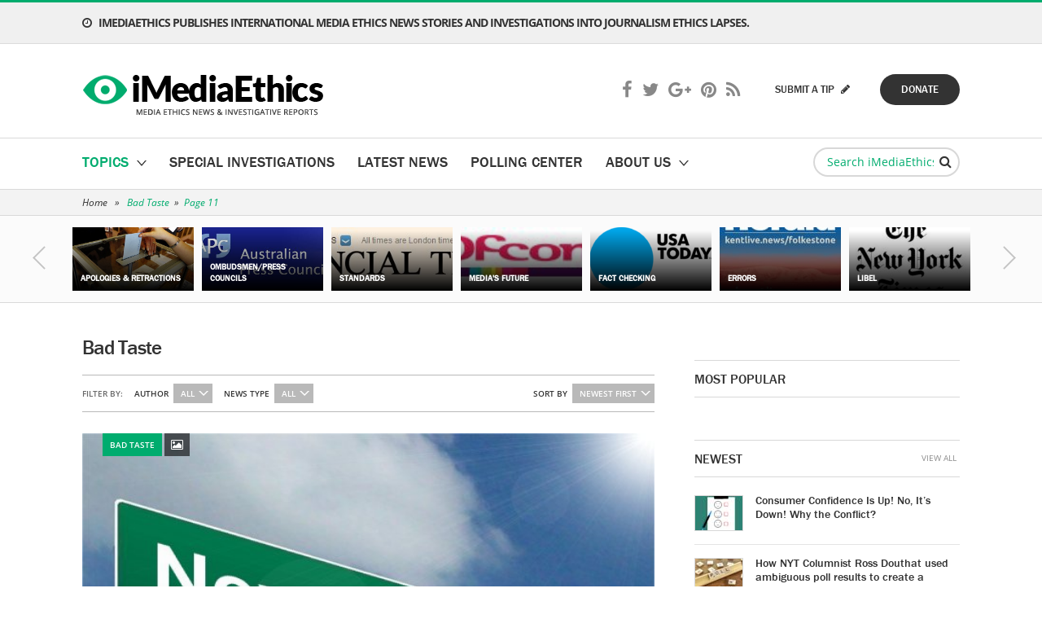

--- FILE ---
content_type: text/html; charset=UTF-8
request_url: https://www.imediaethics.org/topics/bad-taste/page/11/
body_size: 20728
content:
<!DOCTYPE html>
<html lang="en">
<head profile="http://gmpg.org/xfn/11">
	<meta http-equiv="Content-Type" content="text/html; charset=UTF-8" />
	<meta name="viewport" content="width=device-width, initial-scale=1, maximum-scale=1" />
	<meta name="google-site-verification" content="orWDcz9CYTQ81valhv6v3_1KnVzuc794dfpPJ0hqipE" />
	
	<link rel="pingback" href="https://www.imediaethics.org/xmlrpc.php" />
	<meta name="msvalidate.01" content="F6C43006EAB4BD8AB2F3B802D60C8A2C" />
	<script type="text/javascript">var switchTo5x=true;</script>
	<script type="text/javascript" src="https://ws.sharethis.com/button/buttons.js"></script>
	<script type="text/javascript">stLight.options({publisher: "87579f10-55bd-4abe-935f-0cf6a4629cc4", doNotHash: false, doNotCopy: false, hashAddressBar: false});</script>
	<!-- Start Alexa Certify Javascript -->
	<script type="text/javascript">
	_atrk_opts = { atrk_acct:"1ZTSf1a0Or00Gq", domain:"imediaethics.org",dynamic: true};
	(function() { var as = document.createElement('script'); as.type = 'text/javascript'; as.async = true; as.src = "https://d31qbv1cthcecs.cloudfront.net/atrk.js"; var s = document.getElementsByTagName('script')[0];s.parentNode.insertBefore(as, s); })();
	</script>
	<noscript><img src="https://d5nxst8fruw4z.cloudfront.net/atrk.gif?account=1ZTSf1a0Or00Gq" style="display:none" height="1" width="1" alt="" /></noscript>
	<!-- End Alexa Certify Javascript -->  
	<meta name='robots' content='index, follow, max-image-preview:large, max-snippet:-1, max-video-preview:-1' />
	<style>img:is([sizes="auto" i], [sizes^="auto," i]) { contain-intrinsic-size: 3000px 1500px }</style>
	
	<!-- This site is optimized with the Yoast SEO plugin v25.4 - https://yoast.com/wordpress/plugins/seo/ -->
	<title>Bad Taste and Standards in the News Media - iMediaEthics</title>
	<meta name="description" content="Read iMediaEthics&#039; latest international media ethics news stories about bad taste in the media, or when media runs afoul of good taste." />
	<link rel="canonical" href="https://www.imediaethics.org/topics/bad-taste/page/11/" />
	<link rel="prev" href="https://www.imediaethics.org/topics/bad-taste/page/10/" />
	<link rel="next" href="https://www.imediaethics.org/topics/bad-taste/page/12/" />
	<meta property="og:locale" content="en_US" />
	<meta property="og:type" content="article" />
	<meta property="og:title" content="Bad Taste and Standards in the News Media - iMediaEthics" />
	<meta property="og:description" content="Read iMediaEthics&#039; latest international media ethics news stories about bad taste in the media, or when media runs afoul of good taste." />
	<meta property="og:url" content="https://www.imediaethics.org/topics/bad-taste/" />
	<meta property="og:site_name" content="iMediaEthics" />
	<script type="application/ld+json" class="yoast-schema-graph">{"@context":"https://schema.org","@graph":[{"@type":"CollectionPage","@id":"https://www.imediaethics.org/topics/bad-taste/","url":"https://www.imediaethics.org/topics/bad-taste/page/11/","name":"Bad Taste and Standards in the News Media - iMediaEthics","isPartOf":{"@id":"https://www.imediaethics.org/#website"},"primaryImageOfPage":{"@id":"https://www.imediaethics.org/topics/bad-taste/page/11/#primaryimage"},"image":{"@id":"https://www.imediaethics.org/topics/bad-taste/page/11/#primaryimage"},"thumbnailUrl":"https://www.imediaethics.org/wp-content/uploads/2018/07/new-jersey.jpg","description":"Read iMediaEthics' latest international media ethics news stories about bad taste in the media, or when media runs afoul of good taste.","breadcrumb":{"@id":"https://www.imediaethics.org/topics/bad-taste/page/11/#breadcrumb"},"inLanguage":"en-US"},{"@type":"ImageObject","inLanguage":"en-US","@id":"https://www.imediaethics.org/topics/bad-taste/page/11/#primaryimage","url":"https://www.imediaethics.org/wp-content/uploads/2018/07/new-jersey.jpg","contentUrl":"https://www.imediaethics.org/wp-content/uploads/2018/07/new-jersey.jpg","width":600,"height":334,"caption":"(Credit: Nick Youngson CC BY-SA 3.0 Alpha Stock Images/via Pic Server)"},{"@type":"BreadcrumbList","@id":"https://www.imediaethics.org/topics/bad-taste/page/11/#breadcrumb","itemListElement":[{"@type":"ListItem","position":1,"name":"Home","item":"https://www.imediaethics.org/"},{"@type":"ListItem","position":2,"name":"Bad Taste"}]},{"@type":"WebSite","@id":"https://www.imediaethics.org/#website","url":"https://www.imediaethics.org/","name":"iMediaEthics","description":"","potentialAction":[{"@type":"SearchAction","target":{"@type":"EntryPoint","urlTemplate":"https://www.imediaethics.org/?s={search_term_string}"},"query-input":{"@type":"PropertyValueSpecification","valueRequired":true,"valueName":"search_term_string"}}],"inLanguage":"en-US"}]}</script>
	<!-- / Yoast SEO plugin. -->


<link rel="alternate" type="application/rss+xml" title="iMediaEthics &raquo; Feed" href="https://www.imediaethics.org/feed/" />
<link rel="alternate" type="application/rss+xml" title="iMediaEthics &raquo; Comments Feed" href="https://www.imediaethics.org/comments/feed/" />
<link rel="alternate" type="application/rss+xml" title="iMediaEthics &raquo; Bad Taste Hot Topic Feed" href="https://www.imediaethics.org/topics/bad-taste/feed/" />
<link rel="shortcut icon" href="https://www.imediaethics.org/wp-content/themes/imediaethics/images/favicon.ico?ver=1749474149" />
<script type="text/javascript">
/* <![CDATA[ */
window._wpemojiSettings = {"baseUrl":"https:\/\/s.w.org\/images\/core\/emoji\/15.1.0\/72x72\/","ext":".png","svgUrl":"https:\/\/s.w.org\/images\/core\/emoji\/15.1.0\/svg\/","svgExt":".svg","source":{"concatemoji":"https:\/\/www.imediaethics.org\/wp-includes\/js\/wp-emoji-release.min.js?ver=6.8.1"}};
/*! This file is auto-generated */
!function(i,n){var o,s,e;function c(e){try{var t={supportTests:e,timestamp:(new Date).valueOf()};sessionStorage.setItem(o,JSON.stringify(t))}catch(e){}}function p(e,t,n){e.clearRect(0,0,e.canvas.width,e.canvas.height),e.fillText(t,0,0);var t=new Uint32Array(e.getImageData(0,0,e.canvas.width,e.canvas.height).data),r=(e.clearRect(0,0,e.canvas.width,e.canvas.height),e.fillText(n,0,0),new Uint32Array(e.getImageData(0,0,e.canvas.width,e.canvas.height).data));return t.every(function(e,t){return e===r[t]})}function u(e,t,n){switch(t){case"flag":return n(e,"\ud83c\udff3\ufe0f\u200d\u26a7\ufe0f","\ud83c\udff3\ufe0f\u200b\u26a7\ufe0f")?!1:!n(e,"\ud83c\uddfa\ud83c\uddf3","\ud83c\uddfa\u200b\ud83c\uddf3")&&!n(e,"\ud83c\udff4\udb40\udc67\udb40\udc62\udb40\udc65\udb40\udc6e\udb40\udc67\udb40\udc7f","\ud83c\udff4\u200b\udb40\udc67\u200b\udb40\udc62\u200b\udb40\udc65\u200b\udb40\udc6e\u200b\udb40\udc67\u200b\udb40\udc7f");case"emoji":return!n(e,"\ud83d\udc26\u200d\ud83d\udd25","\ud83d\udc26\u200b\ud83d\udd25")}return!1}function f(e,t,n){var r="undefined"!=typeof WorkerGlobalScope&&self instanceof WorkerGlobalScope?new OffscreenCanvas(300,150):i.createElement("canvas"),a=r.getContext("2d",{willReadFrequently:!0}),o=(a.textBaseline="top",a.font="600 32px Arial",{});return e.forEach(function(e){o[e]=t(a,e,n)}),o}function t(e){var t=i.createElement("script");t.src=e,t.defer=!0,i.head.appendChild(t)}"undefined"!=typeof Promise&&(o="wpEmojiSettingsSupports",s=["flag","emoji"],n.supports={everything:!0,everythingExceptFlag:!0},e=new Promise(function(e){i.addEventListener("DOMContentLoaded",e,{once:!0})}),new Promise(function(t){var n=function(){try{var e=JSON.parse(sessionStorage.getItem(o));if("object"==typeof e&&"number"==typeof e.timestamp&&(new Date).valueOf()<e.timestamp+604800&&"object"==typeof e.supportTests)return e.supportTests}catch(e){}return null}();if(!n){if("undefined"!=typeof Worker&&"undefined"!=typeof OffscreenCanvas&&"undefined"!=typeof URL&&URL.createObjectURL&&"undefined"!=typeof Blob)try{var e="postMessage("+f.toString()+"("+[JSON.stringify(s),u.toString(),p.toString()].join(",")+"));",r=new Blob([e],{type:"text/javascript"}),a=new Worker(URL.createObjectURL(r),{name:"wpTestEmojiSupports"});return void(a.onmessage=function(e){c(n=e.data),a.terminate(),t(n)})}catch(e){}c(n=f(s,u,p))}t(n)}).then(function(e){for(var t in e)n.supports[t]=e[t],n.supports.everything=n.supports.everything&&n.supports[t],"flag"!==t&&(n.supports.everythingExceptFlag=n.supports.everythingExceptFlag&&n.supports[t]);n.supports.everythingExceptFlag=n.supports.everythingExceptFlag&&!n.supports.flag,n.DOMReady=!1,n.readyCallback=function(){n.DOMReady=!0}}).then(function(){return e}).then(function(){var e;n.supports.everything||(n.readyCallback(),(e=n.source||{}).concatemoji?t(e.concatemoji):e.wpemoji&&e.twemoji&&(t(e.twemoji),t(e.wpemoji)))}))}((window,document),window._wpemojiSettings);
/* ]]> */
</script>
<style id='wp-emoji-styles-inline-css' type='text/css'>

	img.wp-smiley, img.emoji {
		display: inline !important;
		border: none !important;
		box-shadow: none !important;
		height: 1em !important;
		width: 1em !important;
		margin: 0 0.07em !important;
		vertical-align: -0.1em !important;
		background: none !important;
		padding: 0 !important;
	}
</style>
<link rel='stylesheet' id='wp-block-library-css' href='https://www.imediaethics.org/wp-includes/css/dist/block-library/style.min.css?ver=6.8.1' type='text/css' media='all' />
<style id='classic-theme-styles-inline-css' type='text/css'>
/*! This file is auto-generated */
.wp-block-button__link{color:#fff;background-color:#32373c;border-radius:9999px;box-shadow:none;text-decoration:none;padding:calc(.667em + 2px) calc(1.333em + 2px);font-size:1.125em}.wp-block-file__button{background:#32373c;color:#fff;text-decoration:none}
</style>
<style id='global-styles-inline-css' type='text/css'>
:root{--wp--preset--aspect-ratio--square: 1;--wp--preset--aspect-ratio--4-3: 4/3;--wp--preset--aspect-ratio--3-4: 3/4;--wp--preset--aspect-ratio--3-2: 3/2;--wp--preset--aspect-ratio--2-3: 2/3;--wp--preset--aspect-ratio--16-9: 16/9;--wp--preset--aspect-ratio--9-16: 9/16;--wp--preset--color--black: #000000;--wp--preset--color--cyan-bluish-gray: #abb8c3;--wp--preset--color--white: #ffffff;--wp--preset--color--pale-pink: #f78da7;--wp--preset--color--vivid-red: #cf2e2e;--wp--preset--color--luminous-vivid-orange: #ff6900;--wp--preset--color--luminous-vivid-amber: #fcb900;--wp--preset--color--light-green-cyan: #7bdcb5;--wp--preset--color--vivid-green-cyan: #00d084;--wp--preset--color--pale-cyan-blue: #8ed1fc;--wp--preset--color--vivid-cyan-blue: #0693e3;--wp--preset--color--vivid-purple: #9b51e0;--wp--preset--gradient--vivid-cyan-blue-to-vivid-purple: linear-gradient(135deg,rgba(6,147,227,1) 0%,rgb(155,81,224) 100%);--wp--preset--gradient--light-green-cyan-to-vivid-green-cyan: linear-gradient(135deg,rgb(122,220,180) 0%,rgb(0,208,130) 100%);--wp--preset--gradient--luminous-vivid-amber-to-luminous-vivid-orange: linear-gradient(135deg,rgba(252,185,0,1) 0%,rgba(255,105,0,1) 100%);--wp--preset--gradient--luminous-vivid-orange-to-vivid-red: linear-gradient(135deg,rgba(255,105,0,1) 0%,rgb(207,46,46) 100%);--wp--preset--gradient--very-light-gray-to-cyan-bluish-gray: linear-gradient(135deg,rgb(238,238,238) 0%,rgb(169,184,195) 100%);--wp--preset--gradient--cool-to-warm-spectrum: linear-gradient(135deg,rgb(74,234,220) 0%,rgb(151,120,209) 20%,rgb(207,42,186) 40%,rgb(238,44,130) 60%,rgb(251,105,98) 80%,rgb(254,248,76) 100%);--wp--preset--gradient--blush-light-purple: linear-gradient(135deg,rgb(255,206,236) 0%,rgb(152,150,240) 100%);--wp--preset--gradient--blush-bordeaux: linear-gradient(135deg,rgb(254,205,165) 0%,rgb(254,45,45) 50%,rgb(107,0,62) 100%);--wp--preset--gradient--luminous-dusk: linear-gradient(135deg,rgb(255,203,112) 0%,rgb(199,81,192) 50%,rgb(65,88,208) 100%);--wp--preset--gradient--pale-ocean: linear-gradient(135deg,rgb(255,245,203) 0%,rgb(182,227,212) 50%,rgb(51,167,181) 100%);--wp--preset--gradient--electric-grass: linear-gradient(135deg,rgb(202,248,128) 0%,rgb(113,206,126) 100%);--wp--preset--gradient--midnight: linear-gradient(135deg,rgb(2,3,129) 0%,rgb(40,116,252) 100%);--wp--preset--font-size--small: 13px;--wp--preset--font-size--medium: 20px;--wp--preset--font-size--large: 36px;--wp--preset--font-size--x-large: 42px;--wp--preset--spacing--20: 0.44rem;--wp--preset--spacing--30: 0.67rem;--wp--preset--spacing--40: 1rem;--wp--preset--spacing--50: 1.5rem;--wp--preset--spacing--60: 2.25rem;--wp--preset--spacing--70: 3.38rem;--wp--preset--spacing--80: 5.06rem;--wp--preset--shadow--natural: 6px 6px 9px rgba(0, 0, 0, 0.2);--wp--preset--shadow--deep: 12px 12px 50px rgba(0, 0, 0, 0.4);--wp--preset--shadow--sharp: 6px 6px 0px rgba(0, 0, 0, 0.2);--wp--preset--shadow--outlined: 6px 6px 0px -3px rgba(255, 255, 255, 1), 6px 6px rgba(0, 0, 0, 1);--wp--preset--shadow--crisp: 6px 6px 0px rgba(0, 0, 0, 1);}:where(.is-layout-flex){gap: 0.5em;}:where(.is-layout-grid){gap: 0.5em;}body .is-layout-flex{display: flex;}.is-layout-flex{flex-wrap: wrap;align-items: center;}.is-layout-flex > :is(*, div){margin: 0;}body .is-layout-grid{display: grid;}.is-layout-grid > :is(*, div){margin: 0;}:where(.wp-block-columns.is-layout-flex){gap: 2em;}:where(.wp-block-columns.is-layout-grid){gap: 2em;}:where(.wp-block-post-template.is-layout-flex){gap: 1.25em;}:where(.wp-block-post-template.is-layout-grid){gap: 1.25em;}.has-black-color{color: var(--wp--preset--color--black) !important;}.has-cyan-bluish-gray-color{color: var(--wp--preset--color--cyan-bluish-gray) !important;}.has-white-color{color: var(--wp--preset--color--white) !important;}.has-pale-pink-color{color: var(--wp--preset--color--pale-pink) !important;}.has-vivid-red-color{color: var(--wp--preset--color--vivid-red) !important;}.has-luminous-vivid-orange-color{color: var(--wp--preset--color--luminous-vivid-orange) !important;}.has-luminous-vivid-amber-color{color: var(--wp--preset--color--luminous-vivid-amber) !important;}.has-light-green-cyan-color{color: var(--wp--preset--color--light-green-cyan) !important;}.has-vivid-green-cyan-color{color: var(--wp--preset--color--vivid-green-cyan) !important;}.has-pale-cyan-blue-color{color: var(--wp--preset--color--pale-cyan-blue) !important;}.has-vivid-cyan-blue-color{color: var(--wp--preset--color--vivid-cyan-blue) !important;}.has-vivid-purple-color{color: var(--wp--preset--color--vivid-purple) !important;}.has-black-background-color{background-color: var(--wp--preset--color--black) !important;}.has-cyan-bluish-gray-background-color{background-color: var(--wp--preset--color--cyan-bluish-gray) !important;}.has-white-background-color{background-color: var(--wp--preset--color--white) !important;}.has-pale-pink-background-color{background-color: var(--wp--preset--color--pale-pink) !important;}.has-vivid-red-background-color{background-color: var(--wp--preset--color--vivid-red) !important;}.has-luminous-vivid-orange-background-color{background-color: var(--wp--preset--color--luminous-vivid-orange) !important;}.has-luminous-vivid-amber-background-color{background-color: var(--wp--preset--color--luminous-vivid-amber) !important;}.has-light-green-cyan-background-color{background-color: var(--wp--preset--color--light-green-cyan) !important;}.has-vivid-green-cyan-background-color{background-color: var(--wp--preset--color--vivid-green-cyan) !important;}.has-pale-cyan-blue-background-color{background-color: var(--wp--preset--color--pale-cyan-blue) !important;}.has-vivid-cyan-blue-background-color{background-color: var(--wp--preset--color--vivid-cyan-blue) !important;}.has-vivid-purple-background-color{background-color: var(--wp--preset--color--vivid-purple) !important;}.has-black-border-color{border-color: var(--wp--preset--color--black) !important;}.has-cyan-bluish-gray-border-color{border-color: var(--wp--preset--color--cyan-bluish-gray) !important;}.has-white-border-color{border-color: var(--wp--preset--color--white) !important;}.has-pale-pink-border-color{border-color: var(--wp--preset--color--pale-pink) !important;}.has-vivid-red-border-color{border-color: var(--wp--preset--color--vivid-red) !important;}.has-luminous-vivid-orange-border-color{border-color: var(--wp--preset--color--luminous-vivid-orange) !important;}.has-luminous-vivid-amber-border-color{border-color: var(--wp--preset--color--luminous-vivid-amber) !important;}.has-light-green-cyan-border-color{border-color: var(--wp--preset--color--light-green-cyan) !important;}.has-vivid-green-cyan-border-color{border-color: var(--wp--preset--color--vivid-green-cyan) !important;}.has-pale-cyan-blue-border-color{border-color: var(--wp--preset--color--pale-cyan-blue) !important;}.has-vivid-cyan-blue-border-color{border-color: var(--wp--preset--color--vivid-cyan-blue) !important;}.has-vivid-purple-border-color{border-color: var(--wp--preset--color--vivid-purple) !important;}.has-vivid-cyan-blue-to-vivid-purple-gradient-background{background: var(--wp--preset--gradient--vivid-cyan-blue-to-vivid-purple) !important;}.has-light-green-cyan-to-vivid-green-cyan-gradient-background{background: var(--wp--preset--gradient--light-green-cyan-to-vivid-green-cyan) !important;}.has-luminous-vivid-amber-to-luminous-vivid-orange-gradient-background{background: var(--wp--preset--gradient--luminous-vivid-amber-to-luminous-vivid-orange) !important;}.has-luminous-vivid-orange-to-vivid-red-gradient-background{background: var(--wp--preset--gradient--luminous-vivid-orange-to-vivid-red) !important;}.has-very-light-gray-to-cyan-bluish-gray-gradient-background{background: var(--wp--preset--gradient--very-light-gray-to-cyan-bluish-gray) !important;}.has-cool-to-warm-spectrum-gradient-background{background: var(--wp--preset--gradient--cool-to-warm-spectrum) !important;}.has-blush-light-purple-gradient-background{background: var(--wp--preset--gradient--blush-light-purple) !important;}.has-blush-bordeaux-gradient-background{background: var(--wp--preset--gradient--blush-bordeaux) !important;}.has-luminous-dusk-gradient-background{background: var(--wp--preset--gradient--luminous-dusk) !important;}.has-pale-ocean-gradient-background{background: var(--wp--preset--gradient--pale-ocean) !important;}.has-electric-grass-gradient-background{background: var(--wp--preset--gradient--electric-grass) !important;}.has-midnight-gradient-background{background: var(--wp--preset--gradient--midnight) !important;}.has-small-font-size{font-size: var(--wp--preset--font-size--small) !important;}.has-medium-font-size{font-size: var(--wp--preset--font-size--medium) !important;}.has-large-font-size{font-size: var(--wp--preset--font-size--large) !important;}.has-x-large-font-size{font-size: var(--wp--preset--font-size--x-large) !important;}
:where(.wp-block-post-template.is-layout-flex){gap: 1.25em;}:where(.wp-block-post-template.is-layout-grid){gap: 1.25em;}
:where(.wp-block-columns.is-layout-flex){gap: 2em;}:where(.wp-block-columns.is-layout-grid){gap: 2em;}
:root :where(.wp-block-pullquote){font-size: 1.5em;line-height: 1.6;}
</style>
<link rel='stylesheet' id='contact-form-7-css' href='https://www.imediaethics.org/wp-content/plugins/contact-form-7/includes/css/styles.css?ver=6.1' type='text/css' media='all' />
<link rel='stylesheet' id='theme-styles-css' href='https://www.imediaethics.org/wp-content/themes/imediaethics/style.css?ver=1749474147' type='text/css' media='all' />
<link rel='stylesheet' id='custom-styles-css' href='https://www.imediaethics.org/wp-content/themes/imediaethics/css/custom.css?ver=1749474148' type='text/css' media='all' />
<style id='akismet-widget-style-inline-css' type='text/css'>

			.a-stats {
				--akismet-color-mid-green: #357b49;
				--akismet-color-white: #fff;
				--akismet-color-light-grey: #f6f7f7;

				max-width: 350px;
				width: auto;
			}

			.a-stats * {
				all: unset;
				box-sizing: border-box;
			}

			.a-stats strong {
				font-weight: 600;
			}

			.a-stats a.a-stats__link,
			.a-stats a.a-stats__link:visited,
			.a-stats a.a-stats__link:active {
				background: var(--akismet-color-mid-green);
				border: none;
				box-shadow: none;
				border-radius: 8px;
				color: var(--akismet-color-white);
				cursor: pointer;
				display: block;
				font-family: -apple-system, BlinkMacSystemFont, 'Segoe UI', 'Roboto', 'Oxygen-Sans', 'Ubuntu', 'Cantarell', 'Helvetica Neue', sans-serif;
				font-weight: 500;
				padding: 12px;
				text-align: center;
				text-decoration: none;
				transition: all 0.2s ease;
			}

			/* Extra specificity to deal with TwentyTwentyOne focus style */
			.widget .a-stats a.a-stats__link:focus {
				background: var(--akismet-color-mid-green);
				color: var(--akismet-color-white);
				text-decoration: none;
			}

			.a-stats a.a-stats__link:hover {
				filter: brightness(110%);
				box-shadow: 0 4px 12px rgba(0, 0, 0, 0.06), 0 0 2px rgba(0, 0, 0, 0.16);
			}

			.a-stats .count {
				color: var(--akismet-color-white);
				display: block;
				font-size: 1.5em;
				line-height: 1.4;
				padding: 0 13px;
				white-space: nowrap;
			}
		
</style>
<script type="text/javascript" src="https://www.imediaethics.org/wp-includes/js/jquery/jquery.min.js?ver=3.7.1" id="jquery-core-js"></script>
<script type="text/javascript" src="https://www.imediaethics.org/wp-includes/js/jquery/jquery-migrate.min.js?ver=3.4.1" id="jquery-migrate-js"></script>
<script type="text/javascript" src="https://www.imediaethics.org/wp-content/themes/imediaethics/js/jquery.touchSwipe.min.js?ver=1749474145" id="touchSwipe-js"></script>
<script type="text/javascript" src="https://www.imediaethics.org/wp-content/themes/imediaethics/js/jquery.carouFredSel-6.2.1-packed.js?ver=1749474145" id="carouFredSel-js"></script>
<script type="text/javascript" src="https://www.imediaethics.org/wp-content/themes/imediaethics/js/jquery.mousewheel.min.js?ver=1749474145" id="mousewheel-js"></script>
<script type="text/javascript" src="https://www.imediaethics.org/wp-content/themes/imediaethics/js/jquery.colorbox.min.js?ver=1749474145" id="colorbox-js"></script>
<script type="text/javascript" src="https://www.imediaethics.org/wp-content/themes/imediaethics/js/jquery.jscrollpane.min.js?ver=1749474145" id="jscrollpane-js"></script>
<script type="text/javascript" src="https://www.imediaethics.org/wp-content/themes/imediaethics/js/jquery.selectbox-0.2.min.js?ver=1749474145" id="selectbox-js"></script>
<script type="text/javascript" src="https://www.imediaethics.org/wp-content/themes/imediaethics/js/jquery.lazyload.min.js?ver=1749474145" id="lazyload-js"></script>
<script type="text/javascript" src="https://www.imediaethics.org/wp-content/themes/imediaethics/js/functions.js?ver=1749474145" id="theme-functions-js"></script>
<link rel="https://api.w.org/" href="https://www.imediaethics.org/wp-json/" /><link rel="EditURI" type="application/rsd+xml" title="RSD" href="https://www.imediaethics.org/xmlrpc.php?rsd" />
<meta name="generator" content="WordPress 6.8.1" />


<!-- This site is optimized with the Schema plugin v1.7.9.6 - https://schema.press -->
<script type="application/ld+json">[{"@context":"https:\/\/schema.org\/","@type":"BlogPosting","mainEntityOfPage":{"@type":"WebPage","@id":"https:\/\/www.imediaethics.org\/nj-radio-station-suspends-2-hosts-for-calling-sikh-attorney-general-turban-man\/"},"url":"https:\/\/www.imediaethics.org\/nj-radio-station-suspends-2-hosts-for-calling-sikh-attorney-general-turban-man\/","headline":"NJ Radio Station Suspends 2 Hosts for Calling Sikh Attorney General 'Turban Man'","datePublished":"2018-07-27T05:00:48-04:00","dateModified":"2018-07-27T05:58:51-04:00","publisher":{"@type":"Organization","@id":"https:\/\/www.imediaethics.org\/#organization","name":"iMediaEthics","logo":{"@type":"ImageObject","url":"https:\/\/www.imediaethics.org\/wp-content\/uploads\/2018\/05\/logo.png","width":600,"height":60}},"image":{"@type":"ImageObject","url":"https:\/\/www.imediaethics.org\/wp-content\/uploads\/2018\/07\/new-jersey.jpg","width":696,"height":334},"articleSection":"Editor's Pick","description":"New Jersey radio station 101.5 suspended hosts Dennis Malloy and Judi Franco after they called New Jersey Attorney General Gurbir Grewal, who is Sikh, \"Turban Man.\" In a statement on its website, the station said \"We are aware of the offensive comments made by Dennis and Judi during today’s","author":{"@type":"Person","name":"Sydney Smith","url":"https:\/\/www.imediaethics.org\/author\/sydney-2\/","image":{"@type":"ImageObject","url":"https:\/\/secure.gravatar.com\/avatar\/99096a9592f4cf607e1ee650a36d0b7764491cb9f20f4e8d674468363446cbd1?s=96&d=mm&r=g","height":96,"width":96},"sameAs":["https:\/\/twitter.com\/ssmithwriter"]},"video":[],"audio":[]},{"@context":"https:\/\/schema.org\/","@type":"BlogPosting","mainEntityOfPage":{"@type":"WebPage","@id":"https:\/\/www.imediaethics.org\/getty-images-deletes-photo-gallery-of-world-cup-sexiest-fans\/"},"url":"https:\/\/www.imediaethics.org\/getty-images-deletes-photo-gallery-of-world-cup-sexiest-fans\/","headline":"Getty Images deletes Photo Gallery of World Cup 'Sexiest Fans'","datePublished":"2018-06-26T18:56:16-04:00","dateModified":"2018-06-26T23:32:16-04:00","publisher":{"@type":"Organization","@id":"https:\/\/www.imediaethics.org\/#organization","name":"iMediaEthics","logo":{"@type":"ImageObject","url":"https:\/\/www.imediaethics.org\/wp-content\/uploads\/2018\/05\/logo.png","width":600,"height":60}},"image":{"@type":"ImageObject","url":"https:\/\/www.imediaethics.org\/wp-content\/uploads\/2018\/06\/world-cup.jpg","width":696,"height":373},"articleSection":"Media Business Ethics News","description":"Getty Images published a photo gallery of the \"sexiest fans\" at World Cup 2018. Now the photo agency is apologizing. In a statement on its website, Getty said: Earlier, we published a piece, \"World Cup 2018: The Sexiest Fans,\" that did not meet our editorial standards. We regret the","author":{"@type":"Person","name":"Sydney Smith","url":"https:\/\/www.imediaethics.org\/author\/sydney-2\/","image":{"@type":"ImageObject","url":"https:\/\/secure.gravatar.com\/avatar\/99096a9592f4cf607e1ee650a36d0b7764491cb9f20f4e8d674468363446cbd1?s=96&d=mm&r=g","height":96,"width":96},"sameAs":["https:\/\/twitter.com\/ssmithwriter"]},"video":[],"audio":[]},{"@context":"https:\/\/schema.org\/","@type":"BlogPosting","mainEntityOfPage":{"@type":"WebPage","@id":"https:\/\/www.imediaethics.org\/fox-news-charles-payne-sorry-for-airing-reprehensible-comment-on-mccain\/"},"url":"https:\/\/www.imediaethics.org\/fox-news-charles-payne-sorry-for-airing-reprehensible-comment-on-mccain\/","headline":"Fox Business' Charles Payne Sorry for Airing 'Reprehensible' Comment on Sen. John McCain","datePublished":"2018-05-11T12:55:30-04:00","dateModified":"2018-05-11T12:55:30-04:00","publisher":{"@type":"Organization","@id":"https:\/\/www.imediaethics.org\/#organization","name":"iMediaEthics","logo":{"@type":"ImageObject","url":"https:\/\/www.imediaethics.org\/wp-content\/uploads\/2018\/05\/logo.png","width":600,"height":60}},"image":{"@type":"ImageObject","url":"https:\/\/www.imediaethics.org\/wp-content\/uploads\/2018\/05\/charles-payne-show.jpg","width":696,"height":254},"articleSection":"Media Business Ethics News","description":"A Fox Business guest commentator, retired Lt. Gen. Thomas McInerney, claimed that Sen. John McCain helped the North Vietnamese when he was a prisoner of war in Vietnam. During a segment with host Charles Payne on May 10, McInerney said that torture \"worked on John\" and \"that's why they","author":{"@type":"Person","name":"Sydney Smith","url":"https:\/\/www.imediaethics.org\/author\/sydney-2\/","image":{"@type":"ImageObject","url":"https:\/\/secure.gravatar.com\/avatar\/99096a9592f4cf607e1ee650a36d0b7764491cb9f20f4e8d674468363446cbd1?s=96&d=mm&r=g","height":96,"width":96},"sameAs":["https:\/\/twitter.com\/ssmithwriter"]},"video":[],"audio":[]},{"@context":"https:\/\/schema.org\/","@type":"BlogPosting","mainEntityOfPage":{"@type":"WebPage","@id":"https:\/\/www.imediaethics.org\/river-valley-times-apologizes-black-men-might-better-off-home-certain-hour-column\/"},"url":"https:\/\/www.imediaethics.org\/river-valley-times-apologizes-black-men-might-better-off-home-certain-hour-column\/","headline":"River Valley Times apologizes for 'black men might be better off at home after a certain hour' column","datePublished":"2018-04-18T14:14:37-04:00","dateModified":"2018-04-18T14:17:10-04:00","publisher":{"@type":"Organization","@id":"https:\/\/www.imediaethics.org\/#organization","name":"iMediaEthics","logo":{"@type":"ImageObject","url":"https:\/\/www.imediaethics.org\/wp-content\/uploads\/2018\/05\/logo.png","width":600,"height":60}},"image":{"@type":"ImageObject","url":"https:\/\/www.imediaethics.org\/wp-content\/uploads\/2016\/10\/sorry-notiz.jpg","width":1920,"height":1920},"articleSection":"Editor's Pick","description":"In a column, weekly newspaper the River Valley Times's Marcia Courson suggested \"you black men might be better off at home after a certain hour.\" The River Valley Times is based in Rancho Murieta, California. The newspaper \"cut ties\" with Courson after the column, the Sacramento Bee reported. Courson","author":{"@type":"Person","name":"Sydney Smith","url":"https:\/\/www.imediaethics.org\/author\/sydney-2\/","image":{"@type":"ImageObject","url":"https:\/\/secure.gravatar.com\/avatar\/99096a9592f4cf607e1ee650a36d0b7764491cb9f20f4e8d674468363446cbd1?s=96&d=mm&r=g","height":96,"width":96},"sameAs":["https:\/\/twitter.com\/ssmithwriter"]},"video":[],"audio":[]},{"@context":"https:\/\/schema.org\/","@type":"BlogPosting","mainEntityOfPage":{"@type":"WebPage","@id":"https:\/\/www.imediaethics.org\/sky-sports-suspends-jamie-carragher-spitting-video\/"},"url":"https:\/\/www.imediaethics.org\/sky-sports-suspends-jamie-carragher-spitting-video\/","headline":"Sky Sports suspends Jamie Carragher after spitting video","datePublished":"2018-03-13T05:00:57-04:00","dateModified":"2018-03-13T11:11:12-04:00","publisher":{"@type":"Organization","@id":"https:\/\/www.imediaethics.org\/#organization","name":"iMediaEthics","logo":{"@type":"ImageObject","url":"https:\/\/www.imediaethics.org\/wp-content\/uploads\/2018\/05\/logo.png","width":600,"height":60}},"image":{"@type":"ImageObject","url":"https:\/\/www.imediaethics.org\/wp-content\/uploads\/2018\/03\/jamiecarragher.jpg","width":696,"height":394},"articleSection":"Editor's Pick","description":"Sky Sports suspended commentator Jamie Carragher after the UK Mirror published video footage of him spitting at a man and his 14-year-old daughter. Before spitting, the video shows the man brought up the score of a football match between the Manchester United and Liverpool teams; Carragher used to play","author":{"@type":"Person","name":"Sydney Smith","url":"https:\/\/www.imediaethics.org\/author\/sydney-2\/","image":{"@type":"ImageObject","url":"https:\/\/secure.gravatar.com\/avatar\/99096a9592f4cf607e1ee650a36d0b7764491cb9f20f4e8d674468363446cbd1?s=96&d=mm&r=g","height":96,"width":96},"sameAs":["https:\/\/twitter.com\/ssmithwriter"]},"video":[],"audio":[]},{"@context":"https:\/\/schema.org\/","@type":"BlogPosting","mainEntityOfPage":{"@type":"WebPage","@id":"https:\/\/www.imediaethics.org\/barstool-sports-patrick-connors-chloe-kim-comments-inappropriate-lame-gross\/"},"url":"https:\/\/www.imediaethics.org\/barstool-sports-patrick-connors-chloe-kim-comments-inappropriate-lame-gross\/","headline":"Barstool Sports' Patrick Connor apologizes for Chloe Kim comments, loses KNBR gig","datePublished":"2018-02-14T18:28:00-05:00","dateModified":"2018-02-15T06:51:33-05:00","publisher":{"@type":"Organization","@id":"https:\/\/www.imediaethics.org\/#organization","name":"iMediaEthics","logo":{"@type":"ImageObject","url":"https:\/\/www.imediaethics.org\/wp-content\/uploads\/2018\/05\/logo.png","width":600,"height":60}},"image":{"@type":"ImageObject","url":"https:\/\/www.imediaethics.org\/wp-content\/uploads\/2018\/02\/chloe-kim.jpg","width":696,"height":400},"articleSection":"Sports Media Ethics News","description":"Barstool Sports' Patrick Connor apologized after calling 17-year-old Olympic gold medalist Chloe Kim a \"little hot piece of ass\" and talking about the countdown until her 18th birthday. \"No excuses,\" Connor told iMediaEthics by e-mail. \"I muddied the reputation of my employers, colleagues, friends, audience &amp; The Bay Area.","author":{"@type":"Person","name":"Sydney Smith","url":"https:\/\/www.imediaethics.org\/author\/sydney-2\/","image":{"@type":"ImageObject","url":"https:\/\/secure.gravatar.com\/avatar\/99096a9592f4cf607e1ee650a36d0b7764491cb9f20f4e8d674468363446cbd1?s=96&d=mm&r=g","height":96,"width":96},"sameAs":["https:\/\/twitter.com\/ssmithwriter"]},"video":[],"audio":[null]},{"@context":"https:\/\/schema.org\/","@type":"BlogPosting","mainEntityOfPage":{"@type":"WebPage","@id":"https:\/\/www.imediaethics.org\/australian-newspaper-distressed-murdered-british-backpacker-peter-falconios-family\/"},"url":"https:\/\/www.imediaethics.org\/australian-newspaper-distressed-murdered-british-backpacker-peter-falconios-family\/","headline":"Australian Newspaper Distressed Murdered British Backpacker Peter Falconio's Family","datePublished":"2018-02-12T05:00:39-05:00","dateModified":"2018-02-11T23:12:10-05:00","publisher":{"@type":"Organization","@id":"https:\/\/www.imediaethics.org\/#organization","name":"iMediaEthics","logo":{"@type":"ImageObject","url":"https:\/\/www.imediaethics.org\/wp-content\/uploads\/2018\/05\/logo.png","width":600,"height":60}},"image":{"@type":"ImageObject","url":"https:\/\/www.imediaethics.org\/wp-content\/uploads\/2018\/02\/25289348_10155030674445598_6134682482484102945_n.jpg","width":696,"height":898},"articleSection":"International Media Ethics News","description":"Back in 2001, British backpacker Peter Falconio was shot and murdered in Central Australia. His girlfriend, Joanne Lees, hid during the attack and escaped. A man named Bradley John Murdoch was convicted for Falconio's death, but the body still hasn't turned up. Last year, Australia's NT News published a front-page story","author":{"@type":"Person","name":"Sydney Smith","url":"https:\/\/www.imediaethics.org\/author\/sydney-2\/","image":{"@type":"ImageObject","url":"https:\/\/secure.gravatar.com\/avatar\/99096a9592f4cf607e1ee650a36d0b7764491cb9f20f4e8d674468363446cbd1?s=96&d=mm&r=g","height":96,"width":96},"sameAs":["https:\/\/twitter.com\/ssmithwriter"]},"video":[],"audio":[]},{"@context":"https:\/\/schema.org\/","@type":"BlogPosting","mainEntityOfPage":{"@type":"WebPage","@id":"https:\/\/www.imediaethics.org\/olympics-japan-comments-insulted-korean-people-nbc-apologizes\/"},"url":"https:\/\/www.imediaethics.org\/olympics-japan-comments-insulted-korean-people-nbc-apologizes\/","headline":"NBC Olympics analyst's Japan comments 'insulted' Korean people","datePublished":"2018-02-11T20:48:02-05:00","dateModified":"2018-02-13T07:25:58-05:00","publisher":{"@type":"Organization","@id":"https:\/\/www.imediaethics.org\/#organization","name":"iMediaEthics","logo":{"@type":"ImageObject","url":"https:\/\/www.imediaethics.org\/wp-content\/uploads\/2018\/05\/logo.png","width":600,"height":60}},"image":{"@type":"ImageObject","url":"https:\/\/www.imediaethics.org\/wp-content\/uploads\/2018\/02\/27867049_10156048533973419_5931744456708203071_n.png","width":806,"height":806},"articleSection":"Sports Media Ethics News","description":"During coverage of the opening ceremony of the Winter Olympics in PyeongChang, South Korea, NBC Sports analyst Joshua Cooper Ramo said on air that \"every Korean will tell you that Japan as a cultural and technological and economic example has been so important to their own transformation.” That comment","author":{"@type":"Person","name":"Sydney Smith","url":"https:\/\/www.imediaethics.org\/author\/sydney-2\/","image":{"@type":"ImageObject","url":"https:\/\/secure.gravatar.com\/avatar\/99096a9592f4cf607e1ee650a36d0b7764491cb9f20f4e8d674468363446cbd1?s=96&d=mm&r=g","height":96,"width":96},"sameAs":["https:\/\/twitter.com\/ssmithwriter"]},"video":[],"audio":[]},{"@context":"https:\/\/schema.org\/","@type":"BlogPosting","mainEntityOfPage":{"@type":"WebPage","@id":"https:\/\/www.imediaethics.org\/fox-news-deletes-darker-gayer-different-olympics-column-exec-editor-john-moody\/"},"url":"https:\/\/www.imediaethics.org\/fox-news-deletes-darker-gayer-different-olympics-column-exec-editor-john-moody\/","headline":"Fox News deletes 'Darker, Gayer, Different' Olympics column by Exec Editor John Moody","datePublished":"2018-02-09T15:04:08-05:00","dateModified":"2018-02-09T16:02:21-05:00","publisher":{"@type":"Organization","@id":"https:\/\/www.imediaethics.org\/#organization","name":"iMediaEthics","logo":{"@type":"ImageObject","url":"https:\/\/www.imediaethics.org\/wp-content\/uploads\/2018\/05\/logo.png","width":600,"height":60}},"image":{"@type":"ImageObject","url":"https:\/\/www.imediaethics.org\/wp-content\/uploads\/2017\/05\/og-fn-foxnews.jpg","width":696,"height":600},"articleSection":"Editor's Pick","description":"Fox News published, then hit delete on, a heavily criticized column that slammed those praising diversity within the U.S. Olympics teams. The incendiary column suggested the U.S. Olympic Committee wants the new motto for the Olympics to be \"Darker, Gayer, Different.\" The opinion piece was headlined, \"In Olympics, let's","author":{"@type":"Person","name":"Sydney Smith","url":"https:\/\/www.imediaethics.org\/author\/sydney-2\/","image":{"@type":"ImageObject","url":"https:\/\/secure.gravatar.com\/avatar\/99096a9592f4cf607e1ee650a36d0b7764491cb9f20f4e8d674468363446cbd1?s=96&d=mm&r=g","height":96,"width":96},"sameAs":["https:\/\/twitter.com\/ssmithwriter"]},"video":[],"audio":[]},{"@context":"https:\/\/schema.org\/","@type":"BlogPosting","mainEntityOfPage":{"@type":"WebPage","@id":"https:\/\/www.imediaethics.org\/boston-sports-radio-weei-suspends-host-tom-brady-daughter-pissant-comments\/"},"url":"https:\/\/www.imediaethics.org\/boston-sports-radio-weei-suspends-host-tom-brady-daughter-pissant-comments\/","headline":"Boston Sports Radio WEEI Suspends Host after Tom Brady daughter 'pissant' comments","datePublished":"2018-01-31T05:00:09-05:00","dateModified":"2018-02-10T23:10:43-05:00","publisher":{"@type":"Organization","@id":"https:\/\/www.imediaethics.org\/#organization","name":"iMediaEthics","logo":{"@type":"ImageObject","url":"https:\/\/www.imediaethics.org\/wp-content\/uploads\/2018\/05\/logo.png","width":600,"height":60}},"image":{"@type":"ImageObject","url":"https:\/\/www.imediaethics.org\/wp-content\/uploads\/2018\/01\/radio.jpg","width":3600,"height":2391},"articleSection":"Sports Media Ethics News","description":"Boston sports radio WEEI suspended radio host Alex Reimer after he called New England Patriots quarterback Tom Brady's 5 -year-old daughter \"an annoying little pissant,\" ESPN reported. Reimer's Jan. 25 comments got national coverage after Brady ended his Jan. 29 interview with the station by  slamming the comments. Brady","author":{"@type":"Person","name":"Sydney Smith","url":"https:\/\/www.imediaethics.org\/author\/sydney-2\/","image":{"@type":"ImageObject","url":"https:\/\/secure.gravatar.com\/avatar\/99096a9592f4cf607e1ee650a36d0b7764491cb9f20f4e8d674468363446cbd1?s=96&d=mm&r=g","height":96,"width":96},"sameAs":["https:\/\/twitter.com\/ssmithwriter"]},"video":[],"audio":[]}]</script>

<link rel="prev" href="https://www.imediaethics.org/topics/bad-taste/page/10/" /><link rel="next" href="https://www.imediaethics.org/topics/bad-taste/page/12/" />

<!-- This site is optimized with the Schema plugin v1.7.9.6 - https://schema.press -->
<script type="application/ld+json">{
    "@context": "http://schema.org",
    "@type": "BreadcrumbList",
    "itemListElement": [
        {
            "@type": "ListItem",
            "position": 1,
            "item": {
                "@id": "https://www.imediaethics.org",
                "name": "Home"
            }
        },
        {
            "@type": "ListItem",
            "position": 2,
            "item": {
                "@id": "https://www.imediaethics.org/latest-news/",
                "name": "Latest News"
            }
        },
        {
            "@type": "ListItem",
            "position": 3,
            "item": {
                "@id": "https://www.imediaethics.org/topics/bad-taste/",
                "name": "Bad Taste"
            }
        }
    ]
}</script>

	<script src="https://use.fontawesome.com/ab3f9339c0.js"></script>
	<script src="https://use.typekit.net/amu1xyi.js"></script>
	<script>try{Typekit.load({ async: true });}catch(e){}</script>
	<script type='text/javascript' src='//platform-api.sharethis.com/js/sharethis.js#property=5976175631b8b90012c6abc6&product=social-ab' async='async'></script>
	<!--<script>
	function closePopup() {
		jQuery(".popup").addClass("hidePopup");
	}
	jQuery(document).ready(function() {
		var isshow = localStorage.getItem('isshow');
		if (isshow== null || isshow=="") {
			localStorage.setItem('isshow', 1);
			jQuery(".popup").removeClass("hidePopup");
		}
	});
	</script>-->
	<meta name="google-site-verification" content="prxZ-db6LLQekndytzVGVNTRSwb9E176zDFoDP15ASU" />
</head>
<body class="archive paged tax-hot_topics term-bad-taste term-537 paged-11 wp-theme-imediaethics">
<!--<div class="popup hidePopup">
	<div class="popupWrap">
		<div>
			<img src="https://www.imediaethics.org/wp-content/themes/imediaethics/images/close.png" onClick="closePopup()" />
			<span>Care about ethical journalism?</span>
			Please consider making a difference with your end-of-year gift to iMediaEthics.<br/>
			<a href="https://www.imediaethics.org/donate" class="popDonate btn-green">Donate</a>
		</div>
	</div>
</div>-->
<div id="fb-root"></div>
<script>(function(d, s, id) {
  var js, fjs = d.getElementsByTagName(s)[0];
  if (d.getElementById(id)) return;
  js = d.createElement(s); js.id = id;
  js.src = "//connect.facebook.net/en_US/sdk.js#xfbml=1&version=v2.3&appId=823649831056708";
  fjs.parentNode.insertBefore(js, fjs);
}(document, 'script', 'facebook-jssdk'));</script>
<div class="wrapper">
	<header class="header">
		<div class="top hide-mobile">
			<div class="shell">
				<h1><i class="fa fa-clock-o"></i>iMediaEthics publishes international media ethics news stories and investigations into journalism ethics lapses.</h1>
							</div>
		</div>
		<div class="middle">
			<div class="shell">
				<div class="logo">
					<a href="https://www.imediaethics.org/" title="iMediaEthics">iMediaEthics</a>
				</div>
				<div class="right hide-mobile">
										<div class="inline-donate large-screen">
					<form target="_blank" action="https://www.imediaethics.org/donate/" method="post" target="_top"/>
					<input name="hosted_button_id" type="hidden" value="CDU7RVXACKPJQ" />
					<button name="submit" alt="" class="btn btn-inline-donate">Donate</button>
					</form>
					</div>
											<a href="https://www.imediaethics.org/submit-a-tip/" class="btn btn-transparent">submit a tip <i class="fa fa-pencil"></i></a>
										<div class="social">
								<a target="_blank" href="https://www.facebook.com/imediaethics" class="fa fa-facebook"></a>
			<a target="_blank" href="https://twitter.com/imediaethics" class="fa fa-twitter"></a>
			<a target="_blank" href="https://plus.google.com/u/0/116894441065321523466/about" class="fa fa-google-plus"></a>
			<a target="_blank" href="https://www.pinterest.com/imediaethics/" class="fa fa-pinterest"></a>
			<a target="_blank" href="http://imediaethics.org/feed/" class="fa fa-rss"></a>
						</div>
				</div>
			</div>
		</div>
		<div class="bottom">
			<div class="shell">
				<a href="#" class="btn-menu"><span>Menu</span></a>
				<nav class="nav">
					<ul id="menu-navigation-menu" class="menu"><li id="menu-item-15048" class="topics-menu menu-item menu-item-type-custom menu-item-object-custom menu-item-has-children menu-item-15048 current-menu-item"><a href="http://www.imediaethics.org/topics/">Topics</a>
<ul class="sub-menu">
	<li id="menu-item-10113" class="menu-item menu-item-type-custom menu-item-object-custom menu-item-has-children menu-item-10113"><a href="#"> </a>
	<ul class="sub-menu">
		<li id="menu-item-10109" class="menu-item menu-item-type-taxonomy menu-item-object-category menu-item-10109"><a href="https://www.imediaethics.org/category/entertainment-lifestyle-media-ethics-news/">Entertainment  News</a></li>
		<li id="menu-item-10106" class="menu-item menu-item-type-taxonomy menu-item-object-category menu-item-10106"><a href="https://www.imediaethics.org/category/international-media-ethics-news/">International News</a></li>
		<li id="menu-item-10105" class="menu-item menu-item-type-taxonomy menu-item-object-category menu-item-10105"><a href="https://www.imediaethics.org/category/media-business-ethics-news/">Media Business  News</a></li>
		<li id="menu-item-10108" class="menu-item menu-item-type-taxonomy menu-item-object-category menu-item-10108"><a href="https://www.imediaethics.org/category/political-reporting-ethics-news/">Political News</a></li>
		<li id="menu-item-10111" class="menu-item menu-item-type-taxonomy menu-item-object-category menu-item-10111"><a href="https://www.imediaethics.org/category/scitechhealth-journalism-ethics-news/">Science/Tech News</a></li>
		<li id="menu-item-10110" class="menu-item menu-item-type-taxonomy menu-item-object-category menu-item-10110"><a href="https://www.imediaethics.org/category/sports-media-ethics-news/">Sports News</a></li>
		<li id="menu-item-10107" class="menu-item menu-item-type-taxonomy menu-item-object-category menu-item-10107"><a href="https://www.imediaethics.org/category/us-media-ethics-news/">US News</a></li>
	</ul>
</li>
	<li id="menu-item-10112" class="topics menu-item menu-item-type-custom menu-item-object-custom menu-item-10112"><a href="#"> </a>
				<ul>	
											<li >
							<a href="https://www.imediaethics.org/topics/advertising-disclosures/">Advertising Disclosures ( 106 Stories ) </a>
						</li>

												<li >
							<a href="https://www.imediaethics.org/topics/anonymous-sources/">Anonymous Sources ( 211 Stories ) </a>
						</li>

												<li >
							<a href="https://www.imediaethics.org/topics/apologies-retractions/">Apologies &amp; Retractions ( 1112 Stories ) </a>
						</li>

												<li >
							<a href="https://www.imediaethics.org/topics/bad-captions/">Bad Captions ( 79 Stories ) </a>
						</li>

												<li class="current-menu-item">
							<a href="https://www.imediaethics.org/topics/bad-taste/">Bad Taste ( 398 Stories ) </a>
						</li>

												<li >
							<a href="https://www.imediaethics.org/topics/bias/">Bias ( 122 Stories ) </a>
						</li>

												<li >
							<a href="https://www.imediaethics.org/topics/bribery/">Bribery ( 34 Stories ) </a>
						</li>

												<li >
							<a href="https://www.imediaethics.org/topics/cartoon-ethics/">Cartoon Ethics ( 92 Stories ) </a>
						</li>

												<li >
							<a href="https://www.imediaethics.org/topics/censorship/">Censorship ( 110 Stories ) </a>
						</li>

												<li >
							<a href="https://www.imediaethics.org/topics/checkbook-journalism/">Checkbook Journalism ( 91 Stories ) </a>
						</li>

												<li >
							<a href="https://www.imediaethics.org/topics/conflict-of-interest/">Conflict of Interest ( 247 Stories ) </a>
						</li>

												<li >
							<a href="https://www.imediaethics.org/topics/copyrights/">Copyrights ( 75 Stories ) </a>
						</li>

												<li >
							<a href="https://www.imediaethics.org/topics/corrections/">Corrections ( 572 Stories ) </a>
						</li>

												<li >
							<a href="https://www.imediaethics.org/topics/disproportionate-coverage/">Disproportionate Coverage ( 33 Stories ) </a>
						</li>

												<li >
							<a href="https://www.imediaethics.org/topics/diversity/">Diversity ( 234 Stories ) </a>
						</li>

												<li >
							<a href="https://www.imediaethics.org/topics/editing/">Editing ( 238 Stories ) </a>
						</li>

												<li >
							<a href="https://www.imediaethics.org/topics/errors/">Errors ( 648 Stories ) </a>
						</li>

						
								</ul>
							</li>
							<li>
								<a href="#">&nbsp;</a>
								<ul>

												<li >
							<a href="https://www.imediaethics.org/topics/fact-checking/">Fact Checking ( 757 Stories ) </a>
						</li>

												<li >
							<a href="https://www.imediaethics.org/topics/fabrication/">Fake News ( 438 Stories ) </a>
						</li>

												<li >
							<a href="https://www.imediaethics.org/topics/fake-photos/">Fake Photos ( 307 Stories ) </a>
						</li>

												<li >
							<a href="https://www.imediaethics.org/topics/fake-quotes/">Fake Quotes ( 167 Stories ) </a>
						</li>

												<li >
							<a href="https://www.imediaethics.org/topics/forced-perspective/">Forced Perspective ( 5 Stories ) </a>
						</li>

												<li >
							<a href="https://www.imediaethics.org/topics/hacking/">Hacking ( 257 Stories ) </a>
						</li>

												<li >
							<a href="https://www.imediaethics.org/topics/hate-speech/">Hate Speech ( 21 Stories ) </a>
						</li>

												<li >
							<a href="https://www.imediaethics.org/topics/hoax/">Hoax ( 213 Stories ) </a>
						</li>

												<li >
							<a href="https://www.imediaethics.org/topics/injunctions/">Injunctions ( 32 Stories ) </a>
						</li>

												<li >
							<a href="https://www.imediaethics.org/topics/internet-ethics/">Internet Ethics ( 122 Stories ) </a>
						</li>

												<li >
							<a href="https://www.imediaethics.org/topics/invasion-of-privacy/">Invasion of Privacy ( 328 Stories ) </a>
						</li>

												<li >
							<a href="https://www.imediaethics.org/topics/leaks/">Leaks ( 154 Stories ) </a>
						</li>

												<li >
							<a href="https://www.imediaethics.org/topics/libel/">Libel ( 621 Stories ) </a>
						</li>

												<li >
							<a href="https://www.imediaethics.org/topics/media-polls/">Media Polls ( 292 Stories ) </a>
						</li>

												<li >
							<a href="https://www.imediaethics.org/topics/medias-future/">Media's Future ( 772 Stories ) </a>
						</li>

												<li >
							<a href="https://www.imediaethics.org/topics/ombudsmenpress-councils/">Ombudsmen/Press Councils ( 1082 Stories ) </a>
						</li>

						
								</ul>
							</li>
							<li>
								<a href="#">&nbsp;</a>
								<ul>

												<li >
							<a href="https://www.imediaethics.org/topics/photojournalism-ethics/">Photojournalism Ethics ( 390 Stories ) </a>
						</li>

												<li >
							<a href="https://www.imediaethics.org/topics/plagiarism/">Plagiarism ( 232 Stories ) </a>
						</li>

												<li >
							<a href="https://www.imediaethics.org/topics/prior-approval/">Prior Approval ( 7 Stories ) </a>
						</li>

												<li >
							<a href="https://www.imediaethics.org/topics/propaganda/">Propaganda ( 38 Stories ) </a>
						</li>

												<li >
							<a href="https://www.imediaethics.org/topics/proper-attribution/">Proper Attribution ( 105 Stories ) </a>
						</li>

												<li >
							<a href="https://www.imediaethics.org/topics/scrubbing/">Scrubbing ( 12 Stories ) </a>
						</li>

												<li >
							<a href="https://www.imediaethics.org/topics/sensationalism/">Sensationalism ( 158 Stories ) </a>
						</li>

												<li >
							<a href="https://www.imediaethics.org/topics/social-media-online-commenting/">Social Media &amp; Online Commenting ( 421 Stories ) </a>
						</li>

												<li >
							<a href="https://www.imediaethics.org/topics/standards/">Standards ( 947 Stories ) </a>
						</li>

												<li >
							<a href="https://www.imediaethics.org/topics/transparency/">Transparency ( 408 Stories ) </a>
						</li>

												<li >
							<a href="https://www.imediaethics.org/topics/trauma/">Trauma ( 31 Stories ) </a>
						</li>

												<li >
							<a href="https://www.imediaethics.org/topics/undercover-reporting/">Undercover Reporting ( 65 Stories ) </a>
						</li>

												<li >
							<a href="https://www.imediaethics.org/topics/unpublishing/">Unpublishing ( 264 Stories ) </a>
						</li>

						
				</ul>

				</li>
</ul>
</li>
<li id="menu-item-10104" class="menu-item menu-item-type-post_type menu-item-object-page menu-item-10104"><a href="https://www.imediaethics.org/special-investigations/">Special Investigations</a></li>
<li id="menu-item-10186" class="menu-item menu-item-type-post_type menu-item-object-page current_page_parent menu-item-10186"><a href="https://www.imediaethics.org/latest-news/">Latest News</a></li>
<li id="menu-item-10103" class="menu-item menu-item-type-post_type menu-item-object-page menu-item-10103"><a href="https://www.imediaethics.org/polling-center/">Polling Center</a></li>
<li id="menu-item-10049" class="menu-item menu-item-type-post_type menu-item-object-page menu-item-has-children menu-item-10049"><a href="https://www.imediaethics.org/about-us/">About Us</a>
<ul class="sub-menu">
	<li id="menu-item-14890" class="menu-item menu-item-type-post_type menu-item-object-page menu-item-14890"><a href="https://www.imediaethics.org/about-us/">About Us</a></li>
	<li id="menu-item-13793" class="menu-item menu-item-type-post_type menu-item-object-page menu-item-13793"><a href="https://www.imediaethics.org/contact-us/">Contact Us</a></li>
	<li id="menu-item-10115" class="menu-item menu-item-type-post_type menu-item-object-page menu-item-10115"><a href="https://www.imediaethics.org/about-us/asr-lab/">Art Science Research Laboratory</a></li>
	<li id="menu-item-10116" class="menu-item menu-item-type-post_type menu-item-object-page menu-item-10116"><a href="https://www.imediaethics.org/about-us/staff/">iMediaEthics Staff</a></li>
</ul>
</li>
</ul>						<li id="menu-item-90103" class="menu-item menu-item-type-post_type menu-item-object-page menu-item-90103 mobile-sub-jmp"><a class="mobile-sub-jmp-a" href="https://www.imediaethics.org#global-footer">Subscribe</a></li>
					<div class="only-mobile style-01">
										<div class="inline-donate small-screen">
					<form target="_blank" action="https://www.paypal.com/cgi-bin/webscr" method="post" target="_top"><input name="cmd" type="hidden" value="_s-xclick" />
					<input name="hosted_button_id" type="hidden" value="CDU7RVXACKPJQ" />
					<input name="page_style" type="hidden" value="PayPal" />
					<button name="submit" alt="PayPal - The safer, easier way to pay online!" class="btn btn-inline-donate">Donate</button>
					<img src="https://www.paypalobjects.com/en_US/i/scr/pixel.gif" alt="" width="1" height="1" border="0" /></form>
					</div>
											<a href="https://www.imediaethics.org/submit-a-tip/" class="btn btn-transparent">submit a tip <i class="fa fa-pencil"></i></a>
										<div class="social">
								<a target="_blank" href="https://www.facebook.com/imediaethics" class="fa fa-facebook"></a>
			<a target="_blank" href="https://twitter.com/imediaethics" class="fa fa-twitter"></a>
			<a target="_blank" href="https://plus.google.com/u/0/116894441065321523466/about" class="fa fa-google-plus"></a>
			<a target="_blank" href="https://www.pinterest.com/imediaethics/" class="fa fa-pinterest"></a>
			<a target="_blank" href="http://imediaethics.org/feed/" class="fa fa-rss"></a>
						</div>						
					</div>
				</nav><!-- /.nav -->
				<div class="form-search">
	<form action="https://www.imediaethics.org/" method="get">
		<input type="text" class="field" name="s" value="" placeholder="Search iMediaEthics" />
		<span class="fa fa-search"><input type="submit" value="Search" /></span>
	</form>
</div>			</div>
		</div>
	</header><!-- /.header -->
	<div class="print-header">
		<div class="logo">
			<img src="https://www.imediaethics.org/wp-content/themes/imediaethics/images/logo.png" height="50px"/>
		</div>
	</div><section class="section-breadcrumb">
	<div class="shell">
		<p>
			<a href="https://www.imediaethics.org">Home</a> <span>»</span> <label class="current">Bad Taste</label><span>»</span>Page 11		</p>
	</div>
</section><!-- /.section-breadcrumb --><section class="section-slider-category">
	<div class="holder">
		<ul class="slides">
																	<li style="background-image: url('https://www.imediaethics.org/wp-content/uploads/archive/B_Image_4904.JPG');">
				<a href="https://www.imediaethics.org/topics/apologies-retractions/">
					<div class="int" >
						Apologies &amp; Retractions					</div>
				</a>					
				</li>
				
																	<li style="background-image: url('https://www.imediaethics.org/wp-content/uploads/archive/B_Image_2338.JPG');">
				<a href="https://www.imediaethics.org/topics/ombudsmenpress-councils/">
					<div class="int" >
						Ombudsmen/Press Councils					</div>
				</a>					
				</li>
				
																	<li style="background-image: url('https://www.imediaethics.org/wp-content/uploads/archive/B_Image_3947.JPG');">
				<a href="https://www.imediaethics.org/topics/standards/">
					<div class="int" >
						Standards					</div>
				</a>					
				</li>
				
																	<li style="background-image: url('https://www.imediaethics.org/wp-content/uploads/archive/B_Image_2969.JPG');">
				<a href="https://www.imediaethics.org/topics/medias-future/">
					<div class="int" >
						Media's Future					</div>
				</a>					
				</li>
				
																	<li style="background-image: url('https://www.imediaethics.org/wp-content/uploads/2016/09/footer-logo@2x-149x78.png');">
				<a href="https://www.imediaethics.org/topics/fact-checking/">
					<div class="int" >
						Fact Checking					</div>
				</a>					
				</li>
				
																	<li style="background-image: url('https://www.imediaethics.org/wp-content/uploads/2020/05/17973848_1276215325831868_1756072446865683052_o-149x78.jpg');">
				<a href="https://www.imediaethics.org/topics/errors/">
					<div class="int" >
						Errors					</div>
				</a>					
				</li>
				
																	<li style="background-image: url('https://www.imediaethics.org/wp-content/uploads/2017/06/New_York_Times_logo_variation-314x251-149x78.jpg');">
				<a href="https://www.imediaethics.org/topics/libel/">
					<div class="int" >
						Libel					</div>
				</a>					
				</li>
				
																	<li style="background-image: url('https://www.imediaethics.org/wp-content/uploads/2015/09/anonymous-229717_1280.jpg');">
				<a href="https://www.imediaethics.org/topics/corrections/">
					<div class="int" >
						Corrections					</div>
				</a>					
				</li>
				
																	<li style="background-image: url('https://www.imediaethics.org/wp-content/uploads/2020/02/iphone-410324_1920-149x78.jpg');">
				<a href="https://www.imediaethics.org/topics/fabrication/">
					<div class="int" >
						Fake News					</div>
				</a>					
				</li>
				
																	<li style="background-image: url('https://www.imediaethics.org/wp-content/uploads/2017/01/Miami_Herald-149x78.jpg');">
				<a href="https://www.imediaethics.org/topics/social-media-online-commenting/">
					<div class="int" >
						Social Media &amp; Online Commenting					</div>
				</a>					
				</li>
				
																	<li style="background-image: url('https://www.imediaethics.org/wp-content/uploads/archive/B_Image_3947.JPG');">
				<a href="https://www.imediaethics.org/topics/transparency/">
					<div class="int" >
						Transparency					</div>
				</a>					
				</li>
				
																	<li style="background-image: url('https://www.imediaethics.org/wp-content/uploads/2015/12/bbc-149x78.jpg');">
				<a href="https://www.imediaethics.org/topics/photojournalism-ethics/">
					<div class="int" >
						Photojournalism Ethics					</div>
				</a>					
				</li>
				
																	<li style="background-image: url('https://www.imediaethics.org/wp-content/uploads/archive/B_Image_2338.JPG');">
				<a href="https://www.imediaethics.org/topics/invasion-of-privacy/">
					<div class="int" >
						Invasion of Privacy					</div>
				</a>					
				</li>
				
																	<li style="background-image: url('https://www.imediaethics.org/wp-content/uploads/2017/07/cnn-logo-149x78.png');">
				<a href="https://www.imediaethics.org/topics/fake-photos/">
					<div class="int" >
						Fake Photos					</div>
				</a>					
				</li>
				
																	<li style="background-image: url('https://www.imediaethics.org/wp-content/uploads/2021/09/feedback-3239454_1920-149x78.jpg');">
				<a href="https://www.imediaethics.org/topics/media-polls/">
					<div class="int" >
						Media Polls					</div>
				</a>					
				</li>
				
																	<li style="background-image: url('https://www.imediaethics.org/wp-content/uploads/2020/04/QpGRu7yP_400x400-149x78.jpg');">
				<a href="https://www.imediaethics.org/topics/unpublishing/">
					<div class="int" >
						Unpublishing					</div>
				</a>					
				</li>
				
																	<li style="background-image: url('https://www.imediaethics.org/wp-content/uploads/2020/01/0EfZYjr2_400x400-149x78.png');">
				<a href="https://www.imediaethics.org/topics/hacking/">
					<div class="int" >
						Hacking					</div>
				</a>					
				</li>
				
													
																	<li style="background-image: url('https://www.imediaethics.org/wp-content/uploads/2020/05/17973848_1276215325831868_1756072446865683052_o-149x78.jpg');">
				<a href="https://www.imediaethics.org/topics/editing/">
					<div class="int" >
						Editing					</div>
				</a>					
				</li>
				
																	<li style="background-image: url('https://www.imediaethics.org/wp-content/uploads/2016/10/brexit-1462470589PAa-149x78.jpg');">
				<a href="https://www.imediaethics.org/topics/diversity/">
					<div class="int" >
						Diversity					</div>
				</a>					
				</li>
				
																	<li style="background-image: url('https://www.imediaethics.org/wp-content/uploads/2020/05/Z5o5S7yx_400x400-149x78.jpg');">
				<a href="https://www.imediaethics.org/topics/plagiarism/">
					<div class="int" >
						Plagiarism					</div>
				</a>					
				</li>
				
																	<li style="background-image: url('https://www.imediaethics.org/wp-content/uploads/2020/02/iphone-410324_1920-149x78.jpg');">
				<a href="https://www.imediaethics.org/topics/hoax/">
					<div class="int" >
						Hoax					</div>
				</a>					
				</li>
				
																	<li style="background-image: url('https://www.imediaethics.org/wp-content/uploads/2015/12/bbc-149x78.jpg');">
				<a href="https://www.imediaethics.org/topics/anonymous-sources/">
					<div class="int" >
						Anonymous Sources					</div>
				</a>					
				</li>
				
																	<li style="background-image: url('https://www.imediaethics.org/wp-content/uploads/2020/02/iphone-410324_1920-149x78.jpg');">
				<a href="https://www.imediaethics.org/topics/fake-quotes/">
					<div class="int" >
						Fake Quotes					</div>
				</a>					
				</li>
				
																	<li style="background-image: url('https://www.imediaethics.org/wp-content/uploads/2020/03/Flag_of_Uganda.svg');">
				<a href="https://www.imediaethics.org/topics/sensationalism/">
					<div class="int" >
						Sensationalism					</div>
				</a>					
				</li>
				
					</ul>
	</div>
	<a href="#" class="btn-arrow btn-arrow-previous">&nbsp;</a>
	<a href="#" class="btn-arrow btn-arrow-next">&nbsp;</a>
</section><!-- /.section-slider-category --><section class="section-main">
	<div class="shell">
		<div class="content left">
			<h1 class="entry-title">Bad Taste </h1>
<div class="form-filter">
	<form action="#" method="post">
		<div class="col">
			<p>Filter By:</p>
		</div>
					<div class="col authors-menu-cs">
				<label>Author</label>
				<select class="filter-menu" id="authors-menu">
					<option  value="https://www.imediaethics.org/topics/bad-taste/">All</option>
											<option  value="https://www.imediaethics.org/topics/bad-taste/?author_filter=3008&#038;author_type_filter=reporters">Adam Klasfeld</option>
											<option  value="https://www.imediaethics.org/topics/bad-taste/?author_filter=3132&#038;author_type_filter=reporters">Alan Behr</option>
											<option  value="https://www.imediaethics.org/topics/bad-taste/?author_filter=3023&#038;author_type_filter=staff">Alan Bisbort</option>
											<option  value="https://www.imediaethics.org/topics/bad-taste/?author_filter=3182&#038;author_type_filter=reporters">Amanda  Fox-Rouch</option>
											<option  value="https://www.imediaethics.org/topics/bad-taste/?author_filter=3190&#038;author_type_filter=reporters">Andrew E. Smith</option>
											<option  value="https://www.imediaethics.org/topics/bad-taste/?author_filter=3020&#038;author_type_filter=reporters">Andrew Mack</option>
											<option  value="https://www.imediaethics.org/topics/bad-taste/?author_filter=3051&#038;author_type_filter=reporters">Andy Sternberg</option>
											<option  value="https://www.imediaethics.org/topics/bad-taste/?author_filter=3000&#038;author_type_filter=reporters">Ashley ODell</option>
											<option  value="https://www.imediaethics.org/topics/bad-taste/?author_filter=3012&#038;author_type_filter=reporters">Carina Christiansen</option>
											<option  value="https://www.imediaethics.org/topics/bad-taste/?author_filter=3019&#038;author_type_filter=reporters">Carolyn Fluehr-Lobban</option>
											<option  value="https://www.imediaethics.org/topics/bad-taste/?author_filter=3026&#038;author_type_filter=reporters">Cecil  Cheung</option>
											<option  value="https://www.imediaethics.org/topics/bad-taste/?author_filter=3144&#038;author_type_filter=reporters">Chance Ryan</option>
											<option  value="https://www.imediaethics.org/topics/bad-taste/?author_filter=3041&#038;author_type_filter=reporters">Claudia Haas</option>
											<option  value="https://www.imediaethics.org/topics/bad-taste/?author_filter=3043&#038;author_type_filter=reporters">Corinne Segal</option>
											<option  value="https://www.imediaethics.org/topics/bad-taste/?author_filter=3009&#038;author_type_filter=reporters">Craig Rothstein</option>
											<option  value="https://www.imediaethics.org/topics/bad-taste/?author_filter=3124&#038;author_type_filter=reporters">Danielle  Mastropiero</option>
											<option  value="https://www.imediaethics.org/topics/bad-taste/?author_filter=3119&#038;author_type_filter=reporters">Danielle Elliot</option>
											<option  value="https://www.imediaethics.org/topics/bad-taste/?author_filter=3003&#038;author_type_filter=reporters">David Friedlander</option>
											<option  value="https://www.imediaethics.org/topics/bad-taste/?author_filter=3093&#038;author_type_filter=reporters">David Hill, Special to StinkyJournalism.org</option>
											<option  value="https://www.imediaethics.org/topics/bad-taste/?author_filter=3013&#038;author_type_filter=staff">David W. Moore</option>
											<option  value="https://www.imediaethics.org/topics/bad-taste/?author_filter=3025&#038;author_type_filter=reporters">Douglas Edward Biber</option>
											<option  value="https://www.imediaethics.org/topics/bad-taste/?author_filter=3002&#038;author_type_filter=reporters">Eli Varenberg</option>
											<option  value="https://www.imediaethics.org/topics/bad-taste/?author_filter=3039&#038;author_type_filter=reporters">George F. Bishop</option>
											<option  value="https://www.imediaethics.org/topics/bad-taste/?author_filter=3022&#038;author_type_filter=reporters">Glenn Petersen</option>
											<option  value="https://www.imediaethics.org/topics/bad-taste/?author_filter=3176&#038;author_type_filter=reporters">Hallie  Golden</option>
											<option  value="https://www.imediaethics.org/topics/bad-taste/?author_filter=3186&#038;author_type_filter=reporters">Hanqing Chen</option>
											<option  value="https://www.imediaethics.org/topics/bad-taste/?author_filter=3138&#038;author_type_filter=reporters">Hau Chu</option>
											<option  value="https://www.imediaethics.org/topics/bad-taste/?author_filter=4933&#038;author_type_filter=reporters">Ian Hislop</option>
											<option  value="https://www.imediaethics.org/topics/bad-taste/?author_filter=3050&#038;author_type_filter=reporters">iMediaEthics Staff</option>
											<option  value="https://www.imediaethics.org/topics/bad-taste/?author_filter=3005&#038;author_type_filter=reporters">Jeremy J. Miller</option>
											<option  value="https://www.imediaethics.org/topics/bad-taste/?author_filter=3121&#038;author_type_filter=reporters">Ji Hyun Lee</option>
											<option  value="https://www.imediaethics.org/topics/bad-taste/?author_filter=6548&#038;author_type_filter=staff">Katie Kausch</option>
											<option  value="https://www.imediaethics.org/topics/bad-taste/?author_filter=3032&#038;author_type_filter=reporters">Katie Rolnick</option>
											<option  value="https://www.imediaethics.org/topics/bad-taste/?author_filter=6874&#038;author_type_filter=staff">Lindsey N. Walker</option>
											<option  value="https://www.imediaethics.org/topics/bad-taste/?author_filter=3010&#038;author_type_filter=staff">London Shearer Allen</option>
											<option  value="https://www.imediaethics.org/topics/bad-taste/?author_filter=3129&#038;author_type_filter=staff">Malik Ayub Sumbal</option>
											<option  value="https://www.imediaethics.org/topics/bad-taste/?author_filter=3184&#038;author_type_filter=reporters">Marina Williams</option>
											<option  value="https://www.imediaethics.org/topics/bad-taste/?author_filter=3147&#038;author_type_filter=reporters">Mary Huber</option>
											<option  value="https://www.imediaethics.org/topics/bad-taste/?author_filter=3029&#038;author_type_filter=reporters">Matthew Nestel</option>
											<option  value="https://www.imediaethics.org/topics/bad-taste/?author_filter=3011&#038;author_type_filter=reporters">Megan Miller</option>
											<option  value="https://www.imediaethics.org/topics/bad-taste/?author_filter=3024&#038;author_type_filter=reporters">Michael  McManus</option>
											<option  value="https://www.imediaethics.org/topics/bad-taste/?author_filter=3183&#038;author_type_filter=reporters">Michael Schwartz</option>
											<option  value="https://www.imediaethics.org/topics/bad-taste/?author_filter=3181&#038;author_type_filter=reporters">Mitchell  Petit-Frere</option>
											<option  value="https://www.imediaethics.org/topics/bad-taste/?author_filter=3031&#038;author_type_filter=reporters">Molika  Ashford</option>
											<option  value="https://www.imediaethics.org/topics/bad-taste/?author_filter=3018&#038;author_type_filter=reporters">Nancy Sullivan</option>
											<option  value="https://www.imediaethics.org/topics/bad-taste/?author_filter=3014&#038;author_type_filter=reporters">Nathaniel Janis</option>
											<option  value="https://www.imediaethics.org/topics/bad-taste/?author_filter=3028&#038;author_type_filter=reporters">Paige West</option>
											<option  value="https://www.imediaethics.org/topics/bad-taste/?author_filter=3036&#038;author_type_filter=reporters">Paul Sillitoe & Mako John Kuwimb</option>
											<option  value="https://www.imediaethics.org/topics/bad-taste/?author_filter=3004&#038;author_type_filter=staff">Rhonda Roland Shearer</option>
											<option  value="https://www.imediaethics.org/topics/bad-taste/?author_filter=3017&#038;author_type_filter=reporters">Rhonda Roland Shearer with Michael Kigl, Kritoe Keleba,&hellip;</option>
											<option  value="https://www.imediaethics.org/topics/bad-taste/?author_filter=3037&#038;author_type_filter=reporters">Robert  Buckman</option>
											<option  value="https://www.imediaethics.org/topics/bad-taste/?author_filter=3187&#038;author_type_filter=reporters">Rolyne Joseph</option>
											<option  value="https://www.imediaethics.org/topics/bad-taste/?author_filter=3006&#038;author_type_filter=reporters">Sabrina Ali</option>
											<option  value="https://www.imediaethics.org/topics/bad-taste/?author_filter=3142&#038;author_type_filter=staff">Sam Eifling</option>
											<option  value="https://www.imediaethics.org/topics/bad-taste/?author_filter=3185&#038;author_type_filter=reporters">Shayla Love</option>
											<option  value="https://www.imediaethics.org/topics/bad-taste/?author_filter=3007&#038;author_type_filter=reporters">Sid Johnston</option>
											<option  value="https://www.imediaethics.org/topics/bad-taste/?author_filter=3113&#038;author_type_filter=reporters">Siobhan Dixon</option>
											<option  value="https://www.imediaethics.org/topics/bad-taste/?author_filter=3087&#038;author_type_filter=reporters">Stephan Lherisson</option>
											<option  value="https://www.imediaethics.org/topics/bad-taste/?author_filter=3040&#038;author_type_filter=staff">Sydney Smith</option>
											<option  value="https://www.imediaethics.org/topics/bad-taste/?author_filter=3030&#038;author_type_filter=reporters">Valerie  Alia</option>
											<option  value="https://www.imediaethics.org/topics/bad-taste/?author_filter=3047&#038;author_type_filter=reporters">Vivek Trivedi</option>
											<option  value="https://www.imediaethics.org/topics/bad-taste/?author_filter=3154&#038;author_type_filter=staff">Wasim Ahmad</option>
									</select>
			</div>
					<div class="col">
				<label>News Type</label>
				<select class="filter-menu" name="" id="news-types-menu">
					<option value="https://www.imediaethics.org/topics/bad-taste/">All</option>
											<option  value="https://www.imediaethics.org/topics/bad-taste/?news_type_filter=3205">
							Commentary						</option>
											<option  value="https://www.imediaethics.org/topics/bad-taste/?news_type_filter=3204">
							News						</option>
											<option  value="https://www.imediaethics.org/topics/bad-taste/?news_type_filter=3206">
							Others						</option>
									</select>
			</div>
				<div class="col">
			<label>SorT By</label>
			<select name="" id="sort-by-menu" class="filter-menu">
				<option value="https://www.imediaethics.org/topics/bad-taste/?sort_date=DESC">Newest First</option>
				<option value="https://www.imediaethics.org/topics/bad-taste/?sort_date=ASC">Oldest First</option>
			</select>
		</div>
	</form>
</div>			<div class="item-box item-box-large">
				<div class="holder">
					<a href="https://www.imediaethics.org/nj-radio-station-suspends-2-hosts-for-calling-sikh-attorney-general-turban-man/" class="abs-link">&nbsp;</a>
											<img src="https://www.imediaethics.org/wp-content/uploads/2018/07/new-jersey.jpg" alt="" width="702" height="336" />

										<div class="wrap">
						<h3>
							<a href="https://www.imediaethics.org/nj-radio-station-suspends-2-hosts-for-calling-sikh-attorney-general-turban-man/">NJ Radio Station Suspends 2 Hosts for Calling Sikh Attorney General &#8216;Turban Man&#8217;</a>
						</h3>
					</div>
                    					<div class="item-category">
						<p><a href="https://www.imediaethics.org/nj-radio-station-suspends-2-hosts-for-calling-sikh-attorney-general-turban-man/">Bad Taste</a></p>
						<i class="fa fa-image"></i>
					</div>
                    				</div>
			</div>

						<article class="article">
				
					<div class="image">
						<a href="https://www.imediaethics.org/getty-images-deletes-photo-gallery-of-world-cup-sexiest-fans/">
							<img src="https://www.imediaethics.org/wp-content/uploads/2018/06/world-cup-222x166.jpg" alt="" width="222" height="166" />
						</a>
					</div>

					
				<div class="text">
					<h6 class="hideme">by 			<a href="https://www.imediaethics.org/staff/sydney-smith/">Sydney Smith</a>
					 on Jun 26, 2018</a></h6>
					<h2>
						<a href="https://www.imediaethics.org/getty-images-deletes-photo-gallery-of-world-cup-sexiest-fans/">Getty Images deletes Photo Gallery of World Cup &#8216;Sexiest Fans&#8217;</a>
					</h2>

											<p>Getty Images published a photo gallery of the "sexiest fans" at World Cup 2018. Now the photo agency is apologizing....</p>
					
					<h6></h6>
				</div>
			</article><!-- /.article -->

						<article class="article">
				
					<div class="image">
						<a href="https://www.imediaethics.org/fox-news-charles-payne-sorry-for-airing-reprehensible-comment-on-mccain/">
							<img src="https://www.imediaethics.org/wp-content/uploads/2018/05/charles-payne-show-222x166.jpg" alt="" width="222" height="166" />
						</a>
					</div>

					
				<div class="text">
					<h6 class="hideme">by 			<a href="https://www.imediaethics.org/staff/sydney-smith/">Sydney Smith</a>
					 on May 11, 2018</a></h6>
					<h2>
						<a href="https://www.imediaethics.org/fox-news-charles-payne-sorry-for-airing-reprehensible-comment-on-mccain/">Fox Business&#8217; Charles Payne Sorry for Airing &#8216;Reprehensible&#8217; Comment on Sen. John McCain</a>
					</h2>

											<p>A Fox Business guest commentator, retired Lt. Gen. Thomas McInerney, claimed that Sen. John McCain helped the North Vietnamese when...</p>
					
					<h6></h6>
				</div>
			</article><!-- /.article -->

						<article class="article">
				
					<div class="image">
						<a href="https://www.imediaethics.org/river-valley-times-apologizes-black-men-might-better-off-home-certain-hour-column/">
							<img src="https://www.imediaethics.org/wp-content/uploads/2016/10/sorry-notiz-222x166.jpg" alt="" width="222" height="166" />
						</a>
					</div>

					
				<div class="text">
					<h6 class="hideme">by 			<a href="https://www.imediaethics.org/staff/sydney-smith/">Sydney Smith</a>
					 on Apr 18, 2018</a></h6>
					<h2>
						<a href="https://www.imediaethics.org/river-valley-times-apologizes-black-men-might-better-off-home-certain-hour-column/">River Valley Times apologizes for &#8216;black men might be better off at home after a certain hour&#8217; column</a>
					</h2>

											<p>In a column, weekly newspaper the River Valley Times's Marcia Courson suggested "you black men might be better off at...</p>
					
					<h6></h6>
				</div>
			</article><!-- /.article -->

						<article class="article">
				
					<div class="image">
						<a href="https://www.imediaethics.org/sky-sports-suspends-jamie-carragher-spitting-video/">
							<img src="https://www.imediaethics.org/wp-content/uploads/2018/03/jamiecarragher-222x166.jpg" alt="" width="222" height="166" />
						</a>
					</div>

					
				<div class="text">
					<h6 class="hideme">by 			<a href="https://www.imediaethics.org/staff/sydney-smith/">Sydney Smith</a>
					 on Mar 13, 2018</a></h6>
					<h2>
						<a href="https://www.imediaethics.org/sky-sports-suspends-jamie-carragher-spitting-video/">Sky Sports suspends Jamie Carragher after spitting video</a>
					</h2>

											<p>Sky Sports suspended commentator Jamie Carragher after the UK Mirror published video footage of him spitting at a man and...</p>
					
					<h6></h6>
				</div>
			</article><!-- /.article -->

						<article class="article">
				
					<div class="image">
						<a href="https://www.imediaethics.org/barstool-sports-patrick-connors-chloe-kim-comments-inappropriate-lame-gross/">
							<img src="https://www.imediaethics.org/wp-content/uploads/2018/02/chloe-kim-222x166.jpg" alt="" width="222" height="166" />
						</a>
					</div>

					
				<div class="text">
					<h6 class="hideme">by 			<a href="https://www.imediaethics.org/staff/sydney-smith/">Sydney Smith</a>
					 on Feb 14, 2018</a></h6>
					<h2>
						<a href="https://www.imediaethics.org/barstool-sports-patrick-connors-chloe-kim-comments-inappropriate-lame-gross/">Barstool Sports&#8217; Patrick Connor apologizes for Chloe Kim comments, loses KNBR gig</a>
					</h2>

											<p>Barstool Sports' Patrick Connor apologized after calling 17-year-old Olympic gold medalist Chloe Kim a "little hot piece of ass" and...</p>
					
					<h6></h6>
				</div>
			</article><!-- /.article -->

						<article class="article">
				
					<div class="image">
						<a href="https://www.imediaethics.org/australian-newspaper-distressed-murdered-british-backpacker-peter-falconios-family/">
							<img src="https://www.imediaethics.org/wp-content/uploads/2018/02/25289348_10155030674445598_6134682482484102945_n-222x166.jpg" alt="" width="222" height="166" />
						</a>
					</div>

					
				<div class="text">
					<h6 class="hideme">by 			<a href="https://www.imediaethics.org/staff/sydney-smith/">Sydney Smith</a>
					 on Feb 12, 2018</a></h6>
					<h2>
						<a href="https://www.imediaethics.org/australian-newspaper-distressed-murdered-british-backpacker-peter-falconios-family/">Australian Newspaper Distressed Murdered British Backpacker Peter Falconio&#8217;s Family</a>
					</h2>

											<p>Back in 2001, British backpacker Peter Falconio was shot and murdered in Central Australia. His girlfriend, Joanne Lees, hid during...</p>
					
					<h6></h6>
				</div>
			</article><!-- /.article -->

						<article class="article">
				
					<div class="image">
						<a href="https://www.imediaethics.org/olympics-japan-comments-insulted-korean-people-nbc-apologizes/">
							<img src="https://www.imediaethics.org/wp-content/uploads/2018/02/27867049_10156048533973419_5931744456708203071_n-222x166.png" alt="" width="222" height="166" />
						</a>
					</div>

					
				<div class="text">
					<h6 class="hideme">by 			<a href="https://www.imediaethics.org/staff/sydney-smith/">Sydney Smith</a>
					 on Feb 11, 2018</a></h6>
					<h2>
						<a href="https://www.imediaethics.org/olympics-japan-comments-insulted-korean-people-nbc-apologizes/">NBC Olympics analyst&#8217;s Japan comments &#8216;insulted&#8217; Korean people</a>
					</h2>

											<p>During coverage of the opening ceremony of the Winter Olympics in PyeongChang, South Korea, NBC Sports analyst Joshua Cooper Ramo...</p>
					
					<h6></h6>
				</div>
			</article><!-- /.article -->

						<article class="article">
				
					<div class="image">
						<a href="https://www.imediaethics.org/fox-news-deletes-darker-gayer-different-olympics-column-exec-editor-john-moody/">
							<img src="https://www.imediaethics.org/wp-content/uploads/2017/05/og-fn-foxnews-222x166.jpg" alt="" width="222" height="166" />
						</a>
					</div>

					
				<div class="text">
					<h6 class="hideme">by 			<a href="https://www.imediaethics.org/staff/sydney-smith/">Sydney Smith</a>
					 on Feb 09, 2018</a></h6>
					<h2>
						<a href="https://www.imediaethics.org/fox-news-deletes-darker-gayer-different-olympics-column-exec-editor-john-moody/">Fox News deletes &#8216;Darker, Gayer, Different&#8217; Olympics column by Exec Editor John Moody</a>
					</h2>

											<p>Fox News published, then hit delete on, a heavily criticized column that slammed those praising diversity within the U.S. Olympics...</p>
					
					<h6></h6>
				</div>
			</article><!-- /.article -->

						<article class="article">
				
					<div class="image">
						<a href="https://www.imediaethics.org/boston-sports-radio-weei-suspends-host-tom-brady-daughter-pissant-comments/">
							<img src="https://www.imediaethics.org/wp-content/uploads/2018/01/radio-222x166.jpg" alt="" width="222" height="166" />
						</a>
					</div>

					
				<div class="text">
					<h6 class="hideme">by 			<a href="https://www.imediaethics.org/staff/sydney-smith/">Sydney Smith</a>
					 on Jan 31, 2018</a></h6>
					<h2>
						<a href="https://www.imediaethics.org/boston-sports-radio-weei-suspends-host-tom-brady-daughter-pissant-comments/">Boston Sports Radio WEEI Suspends Host after Tom Brady daughter &#8216;pissant&#8217; comments</a>
					</h2>

											<p>Boston sports radio WEEI suspended radio host Alex Reimer after he called New England Patriots quarterback Tom Brady's 5 -year-old...</p>
					
					<h6></h6>
				</div>
			</article><!-- /.article -->

		
	
		<div class="nav-pagination">
			<div class='wp-pagenavi' role='navigation'>
<a class="first" aria-label="First Page" href="https://www.imediaethics.org/topics/bad-taste/">« First</a><a class="previouspostslink" rel="prev" aria-label="Previous Page" href="https://www.imediaethics.org/topics/bad-taste/page/10/">«</a><span class='extend'>...</span><a class="page smaller" title="Page 9" href="https://www.imediaethics.org/topics/bad-taste/page/9/">9</a><a class="page smaller" title="Page 10" href="https://www.imediaethics.org/topics/bad-taste/page/10/">10</a><span aria-current='page' class='current'>11</span><a class="page larger" title="Page 12" href="https://www.imediaethics.org/topics/bad-taste/page/12/">12</a><a class="page larger" title="Page 13" href="https://www.imediaethics.org/topics/bad-taste/page/13/">13</a><span class='extend'>...</span><a class="larger page" title="Page 20" href="https://www.imediaethics.org/topics/bad-taste/page/20/">20</a><a class="larger page" title="Page 30" href="https://www.imediaethics.org/topics/bad-taste/page/30/">30</a><a class="larger page" title="Page 40" href="https://www.imediaethics.org/topics/bad-taste/page/40/">40</a><span class='extend'>...</span><a class="nextpostslink" rel="next" aria-label="Next Page" href="https://www.imediaethics.org/topics/bad-taste/page/12/">»</a><a class="last" aria-label="Last Page" href="https://www.imediaethics.org/topics/bad-taste/page/40/">Last »</a>
</div>		</div>

		
		</div>
		<div class="sidebar right">
	<aside id="carbon_themewidgetrelatedtopicposts-2" class="widget  carbon_themewidgetrelatedtopicposts"></aside><aside id="carbon_themewidgetpopulararticles-2" class="widget  carbon_themewidgetpopulararticles"><h5 class="widget-title">			<span href="https://www.imediaethics.org/latest-news/" class="nolinkd">
			Most Popular</span></h5>		</aside><aside id="carbon_themewidgetlatestentries-2" class="widget  carbon_themewidgetlatestentries"><h5 class="widget-title">			<a href="https://www.imediaethics.org/latest-news/" class="nolink">
			NEWEST</a></h5>		<ul>
							<li >
										<div class="image">
						<a href="https://www.imediaethics.org/consumer-confidence-is-up-no-its-down-why-the-conflict/">
							<img src="https://www.imediaethics.org/wp-content/uploads/2021/09/feedback-3239454_1920-58x42.jpg">
						</a>
					</div>
					<div class="text">
												<h6>
							<a href="https://www.imediaethics.org/consumer-confidence-is-up-no-its-down-why-the-conflict/">
								Consumer Confidence Is Up! No, It’s Down! Why the Conflict?							</a>
						</h6>
					</div>
				</li>
							<li >
										<div class="image">
						<a href="https://www.imediaethics.org/how-nyt-columnist-ross-douthat-used-ambiguous-poll-results-to-create-a-public-opinion-that-conforms-to-his-world-view/">
							<img src="https://www.imediaethics.org/wp-content/uploads/2017/02/poll-58x42.jpg">
						</a>
					</div>
					<div class="text">
												<h6>
							<a href="https://www.imediaethics.org/how-nyt-columnist-ross-douthat-used-ambiguous-poll-results-to-create-a-public-opinion-that-conforms-to-his-world-view/">
								How NYT Columnist Ross Douthat used ambiguous poll results to create a “public opinion” that conforms to his world view.							</a>
						</h6>
					</div>
				</li>
							<li >
										<div class="image">
						<a href="https://www.imediaethics.org/report-2020-national-statewide-polls-worst-in-decades-congressional-district-polls-no-better/">
							<img src="https://www.imediaethics.org/wp-content/uploads/2017/08/United_States_Capitol_west_front_edit2-58x42.jpg">
						</a>
					</div>
					<div class="text">
												<h6>
							<a href="https://www.imediaethics.org/report-2020-national-statewide-polls-worst-in-decades-congressional-district-polls-no-better/">
								Report: 2020 national, statewide polls worst in decades. Congressional district polls no better.							</a>
						</h6>
					</div>
				</li>
							<li >
										<div class="image">
						<a href="https://www.imediaethics.org/aps-post-election-analysis-shows-its-early-call-for-arizona-on-election-night-was-a-mistake/">
							<img src="https://www.imediaethics.org/wp-content/uploads/2021/05/14072241999_66ac7d6897_k-58x42.jpg">
						</a>
					</div>
					<div class="text">
												<h6>
							<a href="https://www.imediaethics.org/aps-post-election-analysis-shows-its-early-call-for-arizona-on-election-night-was-a-mistake/">
								AP’s Post-Election Analysis Shows Its Early Call for Arizona on Election Night Was a Mistake							</a>
						</h6>
					</div>
				</li>
							<li >
										<div class="image">
						<a href="https://www.imediaethics.org/dont-blame-for-the-public-for-the-failure-to-pass-new-gun-laws/">
							<img src="https://www.imediaethics.org/wp-content/uploads/2021/04/survey-1594962_1920-58x42.jpg">
						</a>
					</div>
					<div class="text">
												<h6>
							<a href="https://www.imediaethics.org/dont-blame-for-the-public-for-the-failure-to-pass-new-gun-laws/">
								Don’t Blame for the Public for the Failure to Pass New Gun Laws							</a>
						</h6>
					</div>
				</li>
					</ul>
	
		<a href="https://www.imediaethics.org/latest-news/" class="btn-all">View all</a>

		</aside></div><!--/.sidebar -->	</div>
</section><!-- /.section-main -->
<footer id="global-footer" class="footer">
			<div class="top">
				<div class="shell">
					<div class="logo-footer">
						<a href="https://www.imediaethics.org/">&nbsp;</a>
						<span>Keep an eye on iMediaEthics</span>
					</div>
              <div class='gf_browser_chrome gform_wrapper form-newsletter_wrapper' id='gform_wrapper_1' >
				<form action="https://iMediaEthics.us11.list-manage.com/subscribe/post?u=71dd3a4e654b6f78bd9f6e3e6&amp;id=37bc754eb4" method="post" id="mc-embedded-subscribe-form" name="mc-embedded-subscribe-form" class="validate form-newsletter" target="_blank" novalidate>
                        <div id="jump-subscribe" class='gform_heading'>
                            <h3 class='gform_title'>Get our weekly newsletter</h3>
                        </div>
                        <div class='gform_body'>
                    	<ul id='gform_fields_1' class='gform_fields top_label form_sublabel_below description_below'>
                        	<li id='field_1_1' class='gfield no-labelGet our weekly newsletter gfield_contains_required field_sublabel_below field_description_below gfield-email gfield-medium' >
                        		<label class='gfield_label' for='input_1_1' ><span class='gfield_required'>*</span></label>
                        		<div class='ginput_container'>
                            		<input name='EMAIL' id='mce-EMAIL' type='text' value='' class='medium required' tabindex='1'   placeholder='Enter Your Email Address' required />
                        		</div>
                        	</li>
                            </ul>
                       </div>
						<input type="hidden" value="" name="FNAME" class="" id="mce-FNAME">
						<input type="hidden" value="" name="LNAME" class="" id="mce-LNAME">
        				<div class='gform_footer top_label'> 
        					<input type='submit' name="subscribe"  id='mc-embedded-subscribe' class='gform_button button' value='Submit' />
        					<!--<input type='submit' name="subscribe"  id='mc-embedded-subscribe' class='gform_button button' value='Submit' tabindex='2' onclick='if(window["gf_submitting_1"]){return false;}  window["gf_submitting_1"]=true;  ' />-->
        					<input type='hidden' name='gform_ajax' value='form_id=1&amp;title=1&amp;description=0&amp;tabindex=1' />
        				</div>
        				<div class="subscribe_button">
        				    <ul>
        				        <li><input type="radio" value="Yes" name="MMERGE3" id="mce-MMERGE3-0" required><label for="mce-MMERGE3-0">Yes</label></li>
								<li><input type="radio" value="No" name="MMERGE3" id="mce-MMERGE3-1" selected="selected"><label for="mce-MMERGE3-1">No</label></li>
							</ul>
        				</div>
            </form>
              </div>
					<div class="social-green">
								<a target="_blank" href="https://www.facebook.com/imediaethics" class="fa fa-facebook"></a>
			<a target="_blank" href="https://twitter.com/imediaethics" class="fa fa-twitter"></a>
			<a target="_blank" href="https://plus.google.com/u/0/116894441065321523466/about" class="fa fa-google-plus"></a>
			<a target="_blank" href="https://www.pinterest.com/imediaethics/" class="fa fa-pinterest"></a>
			<a target="_blank" href="http://imediaethics.org/feed/" class="fa fa-rss"></a>
						</div>
				</div>
			</div>
		<div class="middle">
			<div class="shell">
				<div class="holder footer-wids">
					<aside id="carbon_richtext-2" class="widget widget_text carbon_richtext"><h4 class="widget-title">About iMediaEthics</h4>
		<div class='textwidget'>
			<p>iMediaEthics is a not-for-profit, non-partisan news site that publishes the latest media ethics news and investigations into ethical lapses.</p>

				<a href="http://imediaethics.org/about-us/" class="btn btn-green">More About Us</a>

					</div>
		</aside><aside id="carbon_richtext-3" class="widget widget_text carbon_richtext"><h4 class="widget-title">Polling Center</h4>
		<div class='textwidget'>
			<p>Check out iMediaEthics Polling Center, which includes iMediaEthics Polls and Resources on Media Polling.</p>
<ul>
<li><a href="http://imediaethics.org/polling-center/poll-talk-blog/">Polling Articles</a></li>
<li><a href="http://imediaethics.org/polling-links/">Polling Links</a></li>
<li><a href="http://imediaethics.org/multimedia/polling-cartoons/">Polling Cartoons</a></li>
<li><a href="http://imediaethics.org/polling-center/dubious-polling-awards/">Dubious Polling Awards</a></li>
<li><a href="http://imediaethics.org/polling-center/imediaethics-pollcheck/">PollCheck</a></li>
</ul>

				<a href="http://imediaethics.org/polling-center/" class="btn btn-green">iMediaEthics Polling Center</a>

					</div>
		</aside><aside id="carbon_textwithicons-2" class="widget widget_icons carbon_textwithicons"><h4 class="widget-title">			For Educators</h4>
		<div class='textwidget'>
			<p>Check out iMediaEthics Resources for Educators, a helpful section for colleges, institutions, students and teachers.</p>

				<div class="item-icons">
					<ul>
						
							<li>
								<a href="http://imediaethics.org/for-educators#content-section">

									
										<span>ETHICS CODES</span>

									
								</a>
							</li>

						
							<li>
								<a href="http://imediaethics.org/for-educators/case-studies/">

									
										<span>Case Studies</span>

									
								</a>
							</li>

											</ul>
				</div>

			
				<a href="http://imediaethics.org/for-educators/" class="btn btn-green">iMediaEthics for Educators</a>

					</div>
		</aside>			
				</div>
			</div>
		</div>
		<div class="bottom">
			<div class="shell">
				<p>Copyright 2026 iMediaEthics.org  &nbsp;&nbsp;&nbsp;&nbsp;<a href="https://www.netgains.org/" target="_blank">Site By NETGAINS</a></p>
				<nav class="nav-footer">
					<ul id="menu-footer-menu" class="menu"><li id="menu-item-10919" class="menu-item menu-item-type-post_type menu-item-object-page menu-item-10919"><a href="https://www.imediaethics.org/for-educators/books/">Books on Media Ethics</a></li>
<li id="menu-item-10921" class="menu-item menu-item-type-post_type menu-item-object-page menu-item-10921"><a href="https://www.imediaethics.org/corrections/">Corrections</a></li>
<li id="menu-item-10920" class="menu-item menu-item-type-post_type menu-item-object-page menu-item-10920"><a href="https://www.imediaethics.org/clarifications/">Clarifications</a></li>
<li id="menu-item-10917" class="menu-item menu-item-type-post_type menu-item-object-page menu-item-10917"><a href="https://www.imediaethics.org/site-map/">Sitemap</a></li>
<li id="menu-item-10040" class="menu-item menu-item-type-post_type menu-item-object-page menu-item-10040"><a href="https://www.imediaethics.org/contact-us/">Contact Us</a></li>
</ul>					
				</nav>
			</div>
		</div>
	</footer>
</div>
<script type="text/javascript">  (function(i,s,o,g,r,a,m){i['GoogleAnalyticsObject']=r;i[r]=i[r]||function(){
  (i[r].q=i[r].q||[]).push(arguments)},i[r].l=1*new Date();a=s.createElement(o),
  m=s.getElementsByTagName(o)[0];a.async=1;a.src=g;m.parentNode.insertBefore(a,m)
  })(window,document,'script','//www.google-analytics.com/analytics.js','ga');

  ga('create', 'UA-1921498-93', 'auto');
  ga('send', 'pageview');
</script>
<script type="speculationrules">
{"prefetch":[{"source":"document","where":{"and":[{"href_matches":"\/*"},{"not":{"href_matches":["\/wp-*.php","\/wp-admin\/*","\/wp-content\/uploads\/*","\/wp-content\/*","\/wp-content\/plugins\/*","\/wp-content\/themes\/imediaethics\/*","\/*\\?(.+)"]}},{"not":{"selector_matches":"a[rel~=\"nofollow\"]"}},{"not":{"selector_matches":".no-prefetch, .no-prefetch a"}}]},"eagerness":"conservative"}]}
</script>
<script type="text/javascript" src="https://www.imediaethics.org/wp-includes/js/dist/hooks.min.js?ver=4d63a3d491d11ffd8ac6" id="wp-hooks-js"></script>
<script type="text/javascript" src="https://www.imediaethics.org/wp-includes/js/dist/i18n.min.js?ver=5e580eb46a90c2b997e6" id="wp-i18n-js"></script>
<script type="text/javascript" id="wp-i18n-js-after">
/* <![CDATA[ */
wp.i18n.setLocaleData( { 'text direction\u0004ltr': [ 'ltr' ] } );
/* ]]> */
</script>
<script type="text/javascript" src="https://www.imediaethics.org/wp-content/plugins/contact-form-7/includes/swv/js/index.js?ver=6.1" id="swv-js"></script>
<script type="text/javascript" id="contact-form-7-js-before">
/* <![CDATA[ */
var wpcf7 = {
    "api": {
        "root": "https:\/\/www.imediaethics.org\/wp-json\/",
        "namespace": "contact-form-7\/v1"
    },
    "cached": 1
};
/* ]]> */
</script>
<script type="text/javascript" src="https://www.imediaethics.org/wp-content/plugins/contact-form-7/includes/js/index.js?ver=6.1" id="contact-form-7-js"></script>
<script type="text/javascript">
    // When your page is ready, wire up these events
   jQuery(function ($) {
        // When your submit button is clicked
        $("form#mc-embedded-subscribe-form").submit(function (e) {
            // If it is not checked, prevent the default behavior (your submit)
            if (!$('input[name="EMAIL"]').val() != '') {
                alert("Email field should not be blank!");
                e.preventDefault();
            }else if (!$('input[name="MMERGE3"]').is(':checked') || $('input[name="MMERGE3"]').val() == 'No') {
                alert("Please ensure Yes option is selected!");
                e.preventDefault();
            }
        });
    });
</script>
</body>
</html>

<!-- Page supported by LiteSpeed Cache 7.2 on 2026-01-26 20:13:48 -->

--- FILE ---
content_type: text/javascript
request_url: https://www.imediaethics.org/wp-content/themes/imediaethics/js/functions.js?ver=1749474145
body_size: 1606
content:
(function($, window, document, undefined) {
	var $win = $(window);
	var $doc = $(document);
	var $body;
	var $classes = {
		GridNoFixedHeight : 'grid-holder-no-fixed-height',
		SliderPagination  : 'slider-pagination .holder',
		BtnPrevious       : 'btn-arrow-previous',
		BtnNext           : 'btn-arrow-next',
		BtnFaPrevious     : 'fa-chevron-circle-left',
		BtnFaNext         : 'fa-chevron-circle-right',
		IsLoaded          : 'is-loaded',
		HaveImage         : 'have-image',
		Hover             : 'hover',
		ShowNavMain       : 'show-nav-main'
	}
	var _timer = null;
	var _isMobile = false;
	$doc.ready(function() {
		$(".entry iframe").wrap("<div class='video-container'/>");
		if ( $('entry').find('.blockquote-box') )  {
			quote_block = $('.blockquote-box');
			quote_parent = quote_block.parent();
			if ( !quote_parent.hasClass('entry') ) {
				quote = quote_block.detach();
				quote_parent.after(quote);
			}
		}
		// Handles 'filter menu' change event
		$('.filter-menu').on('change', function() {
			value = $(this).val();
			if ( value !== '' ) {
				document.location.href = value;
			}
		});
 		$('.show-popup-form').on('click', function(e){
			$.colorbox({
				inline: true,
				href: "#submit-form",
				width: 500,
				height: 700
			})
			e.preventDefault();
		});
		$body = $('body');
		_isMobile = ($win.width() <= 1024) ? true : false;
		$('.header .top, .header .middle, .footer, .section-main, .section-intro, .section-breadcrumb, .section-slider, .section-slider-category').on('mousedown', function(){
			if(_isMobile){
				$('.nav li').removeClass($classes.Hover);
				$body.removeClass($classes.ShowNavMain);
			}
		});
		$('.nav a').on('click', function(event){
			if(_isMobile && $(this).parent().find('> ul').length && !$(this).parent().hasClass($classes.Hover)){
				event.preventDefault();
				$(this).parent().addClass($classes.Hover).siblings().removeClass($classes.Hover);
			}
		});
		$('.btn-menu').on('click', function(event){
			event.preventDefault();
			$body.toggleClass($classes.ShowNavMain);
		});
		$('a img').parent().addClass($classes.HaveImage);
		$('.section-slider .boxes img').lazyload({
			effect : 'fadeIn'
		});
		$('.widget img').lazyload({
			effect : 'fadeIn',
			threshold: 200
		});
		$('.article img').lazyload({
			effect : 'fadeIn'
		});
		$('.article-small img').lazyload({
			effect : 'fadeIn'
		});
		$('.entry img').lazyload({
			effect : 'fadeIn'
		});
		$('.entry-image img').lazyload({
			effect : 'fadeIn'
		});
		$('.content .item-box img').lazyload({
			effect : 'fadeIn'
		});
		$('select').selectbox({
			effect : 'fade',
			speed : 400
		});
		gridHolderHeight($('.grid-holder'), '> .col');
		gridHolderHeight($('.footer .middle .holder'), '> .widget');
		fullscreener($('.full-image, .slider img.wp-post-image, .item-box img'), 'fsr-container');
	});
	$win.load(function(){
		$scroll = $('.widget-scroll');
		if($scroll.length){
			$scroll.jScrollPane({
				autoReinitialise: true
			});
		}
		$('.social-gray').show();
		slider();
		gridHolderHeight($('.grid-holder'), '> .col');
		gridHolderHeight($('.footer .middle .holder'), '> .widget');
		setTimeout(function() {
			fullscreener($('.full-image, .slider img.wp-post-image, .item-box img'), 'fsr-container');
		}, 1000);
	});
	$win.on('resize orientationchange', function(){
		_isMobile = ($win.width() <= 1024) ? true : false;
		slider();
		gridHolderHeight($('.grid-holder'), '> .col');
		gridHolderHeight($('.footer .middle .holder'), '> .widget');
	});
	$win.scroll(function(){
		fullscreener($('.full-image, .slider img.wp-post-image, .item-box img'), 'fsr-container');
	});
	function slider(){
		var $slider = $('.slider');
		if($slider.length){
			var _paginationWidth = parseFloat(100 / $slider.find('li').length);
			$slider.find('ul.slides').carouFredSel({
				auto : 7000,
				responsive : true,
				height : 'auto',
				items : {
					visible : 1
				},
				scroll : {
					items : 1,
					fx : 'crossfade',
					duration : 1200,
					pauseOnHover : true
				},
				prev : $slider.find('.' + $classes.BtnFaPrevious),
				next : $slider.find('.' + $classes.BtnFaNext),
				pagination : {
					container : $slider.find('.' + $classes.SliderPagination),
					anchorBuilder : function(nr, item){
						return '<a href="#' + nr + '" style="width: ' + _paginationWidth + '%;">&nbsp;</a>';
					}
				},
				onCreate : function(){
					$slider.addClass($classes.IsLoaded);
				},
				swipe : {
					onTouch : true
				}
			});
		}
		var $sliderHeader = $('.slider-header');
		if($sliderHeader.length){
			$sliderHeader.find('ul.slides').carouFredSel({
				auto : 5000,
				responsive : true,
				height : 'auto',
				items : {
					visible : 1
				},
				scroll : {
					items : 1,
					fx : 'crossfade',
					duration : 1200,
					pauseOnHover : true
				},
				onCreate : function(){
					$sliderHeader.addClass($classes.IsLoaded);
				}
			});
		}
		var $sliderGallery = $('.section-slider-category');
		if($sliderGallery.length){
			$sliderGallery.find('ul.slides').carouFredSel({
				auto : 5000,
				width : '100%',
				items : {
					visible : {
						min : 1,
						max : 7
					}
				},
				scroll : {
					items : 1
				},
				prev : $sliderGallery.find('.' + $classes.BtnPrevious),
				next : $sliderGallery.find('.' + $classes.BtnNext),
				onCreate : function(){
					$sliderGallery.addClass($classes.IsLoaded);
				},
				swipe : {
					onTouch : true
				}
			});
		}
	}
	function gridHolderHeight($container, _find){
		$container.css('min-height', 0);
		clearTimeout(_timer);
		_timer = setTimeout(function() {
			$container.each(function(){
				var _max = 0;
				$(this).find(_find).each(function(){
					if($(this).innerHeight() > _max){
						_max = $(this).innerHeight();
					}
				});
				$(this).css('min-height', _max);
			});			
		}, 800);
	}
	function fullscreener($container, _class){
		$container.each(function(){
			var _this = $(this);
			var _src  = _this.attr('src');
			_this.parent().addClass(_class);
			_this.parent().attr('style', 'background-image: url(' + _src + ');');
		});
	}
})(jQuery, window, document);
jQuery("#mce-EMAIL").keypress(function(event) {
    if (event.which == 13) {
        event.preventDefault();
        jQuery("form").submit();
    }
});